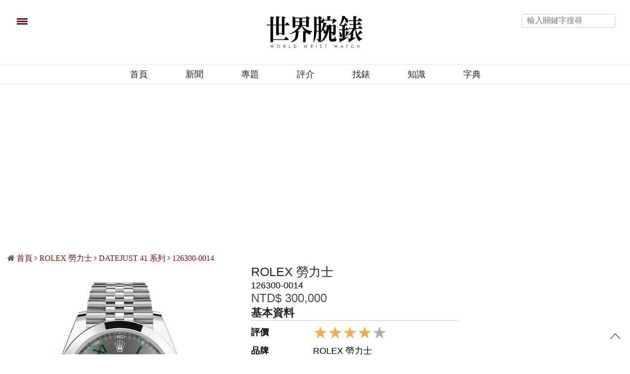

--- FILE ---
content_type: text/html; charset=UTF-8
request_url: https://www.world-wrist-watch.com/zh-Hant/Product/rolex/datejust-41/126300-0014
body_size: 32531
content:
<!doctype html>
<html lang="zh-TW">
<head>
    <script type="application/ld+json">
        {
            "@context": "https://schema.org/",
            "@type": "Product",
            "brand": {
                "@type": "Brand",
                "name": "ROLEX 勞力士"
              },
            "name": "DATEJUST 41 126300-0014",
            "image": [
                "https://www.world-wrist-watch.com/uploads/watch/5/3/53845/Watch_53845.jpg"
            ],
            "description": "查看比較勞力士Datejust 41系列手錶各型號材質、功能、規格與價格最新資訊。",
                        "offers": {
                "@type": "Offer",
                "url": "https://www.world-wrist-watch.com/zh-Hant/Product/rolex/datejust-41/126300-0014",
                "priceCurrency": "TWD",
                "price": "300000"
            },
                                    "size": {
              "@type": "SizeSpecification",
              "hasMeasurement": [
                {
                  "@type": "QuantitativeValue",
                  "unitCode": "MMT",
                  "value": 41                }
              ]
            },
            "material": "不鏽鋼 "
        }
    </script>
    <meta charset="UTF-8"/>
<meta name="viewport" content="width=device-width, initial-scale=1, maximum-scale=5, user-scalable=1"/>
<!--DNS預設解析-->
<meta http-equiv="x-dns-prefetch-control" content="on">

<title>ROLEX 勞力士 DATEJUST 41 系列  126300-0014 - 價格規格查詢 - 世界腕錶</title>
<meta name="author" content="世界腕錶 World Wrist Watch" />
<meta name="copyright" content="世界腕錶 World Wrist Watch" />
<meta name="url" content="https://www.world-wrist-watch.com/" />
<link rel="shortcut icon" type="image/x-icon" href="/uploads/favicon.ico" />
<meta itemprop="description" name="description" content="查看比較勞力士Datejust 41系列手錶各型號材質、功能、規格與價格最新資訊。" />
<meta property="og:title" content="ROLEX 勞力士 DATEJUST 41 系列  126300-0014" />
<meta property="og:description" content="查看比較勞力士Datejust 41系列手錶各型號材質、功能、規格與價格最新資訊。" />
<meta property="og:image" content="https://www.world-wrist-watch.com/uploads/watch/5/3/53845/Watch_53845.jpg" />
<meta property="og:image:alt" content="ROLEX 勞力士 DATEJUST 41 系列  126300-0014" />
<meta property="og:image:type" content="image/jpg" />
<meta property="og:url" content="https://www.world-wrist-watch.com/zh-Hant/Product/rolex/datejust-41/126300-0014" />
<meta property="og:site_name" content="世界腕錶 World Wrist Watch" />
<meta property="og:locale" content="zh_tw" />
<meta itemprop="inLanguage" content="zh-TW" />
<meta itemprop="headline" content="ROLEX 勞力士 DATEJUST 41 系列  126300-0014 - 價格規格查詢 - 世界腕錶" />
<meta itemprop="name" content="" />
<meta itemprop="image" content="" />

<!-- Twitter Card data -->
<meta name="twitter:card" content="summary">
<meta name="twitter:title" content="ROLEX 勞力士 DATEJUST 41 系列  126300-0014 - 價格規格查詢 - 世界腕錶">
<meta name="twitter:description" content="查看比較勞力士Datejust 41系列手錶各型號材質、功能、規格與價格最新資訊。">

    <meta name="robots" content="index, follow" />
    <meta name="googlebot" content="index, follow" />



<link rel="alternate" hreflang="zh-Hant" href="https://www.world-wrist-watch.com/zh-Hant" />
<link rel="alternate" hreflang="zh-Hans" href="https://www.world-wrist-watch.com/zh-Hans" />

  <link rel="canonical" href="https://www.world-wrist-watch.com/zh-Hant/Product/rolex/datejust-41/126300-0014" />


<meta name="msvalidate.01" content="FEF0600C714ACD60D618645511351D44" />

<link rel="stylesheet" href="https://www.world-wrist-watch.com/web_template/watch/css/article_recommend.css?1.0.44.61" type="text/css">


<!-- Google Tag Manager -->
<script>(function(w,d,s,l,i){w[l]=w[l]||[];w[l].push({'gtm.start':
            new Date().getTime(),event:'gtm.js'});var f=d.getElementsByTagName(s)[0],
        j=d.createElement(s),dl=l!='dataLayer'?'&l='+l:'';j.async=true;j.src=
        'https://www.googletagmanager.com/gtm.js?id='+i+dl;f.parentNode.insertBefore(j,f);
    })(window,document,'script','dataLayer','GTM-K79MVR6');</script>
<!-- End Google Tag Manager -->

<script>
// 複製URL ，必須在Head ，使用 onclick CopyTextToClipboard() 來執行
function CopyTextToClipboard(){window.Clipboard.copy(location.href),alert("複製網址成功")}window.Clipboard=function(e,n,o){var t;function a(){var a,i;o.userAgent.match(/ipad|iphone/i)?((a=n.createRange()).selectNodeContents(t),(i=e.getSelection()).removeAllRanges(),i.addRange(a),t.setSelectionRange(0,999999)):t.select()}return{copy:function(e){!function(e){(t=n.createElement("textArea")).value=e,n.body.appendChild(t)}(e),a(),n.execCommand("Copy"),n.body.removeChild(t)}}}(window,document,navigator);
</script>
<link rel="preload" href="/web_template/watch/assets/font-awesome-4.7.0/fonts/fontawesome-webfont.woff2?v=4.7.0">
<style>
    /*分享按鈕圖切換*/
    .share-icon{ position:relative; }
    .share-icon img{
    position:absolute;
    -webkit-transition: opacity .3s ease-in-out;
    -moz-transition: opacity .3s ease-in-out;
    -o-transition: opacity .3s ease-in-out;
    transition: opacity .3s ease-in-out;
    }
    .share-icon img:last-child:hover{opacity:0;}
</style>
<script src="https://d.line-scdn.net/r/web/social-plugin/js/thirdparty/loader.min.js" async="async" defer="defer"></script>
<style>
    #breadcrumb ul{margin: 0rem;}
    #breadcrumb li{display:inline;}
</style>
<!--
<script async src="https://pagead2.googlesyndication.com/pagead/js/adsbygoogle.js?client=ca-pub-1973355654928767"
        crossorigin="anonymous"></script>
-->

    <meta name="Googlebot-News" content="noindex">

	

	<link rel="stylesheet" id="thb-app-css"  href="https://www.world-wrist-watch.com/web_template/watch/assets/css/app.min.css?1" type="text/css" media="all" />

	<noscript><style type="text/css">.woocommerce-product-gallery{ opacity: 1 !important; }</style></noscript>
	<noscript><style type="text/css">.wpb_animate_when_almost_visible { opacity: 1; }</style></noscript>
	<style type="text/css" data-type="vc_shortcodes-custom-css">.vc_custom_1493832594482{border-top-width: 3px !important;border-right-width: 0px !important;border-bottom-width: 3px !important;border-left-width: 0px !important;padding-top: 37px !important;padding-right: 0px !important;padding-bottom: 37px !important;padding-left: 0px !important;border-left-color: #ee0065 !important;border-left-style: solid !important;border-right-color: #ee0065 !important;border-right-style: solid !important;border-top-color: #ee0065 !important;border-top-style: solid !important;border-bottom-color: #ee0065 !important;border-bottom-style: solid !important;}</style>
	<link rel="stylesheet" href="https://www.world-wrist-watch.com/web_template/watch/css/watch-web-template.css" type="text/css"/>
	<style>
	.listbox5-horizontal-rotation-imgbox{max-height: 155.89px;overflow: hidden;}
	.listbox6-B1xS4-B1{max-height: 486px;overflow: hidden;}
	.listbox6-B1xS4-S4{max-height: 170px;overflow: hidden;}
	.community_icon img{padding-left: 24px;max-width: 54px;min-width: 64px;}
	@media only screen and (max-width: 641px) {.community_icon{display:none;}}
	</style>
    <link rel="stylesheet" href="https://www.world-wrist-watch.com/web_template/watch/css/20210801.css?1.0.44.61">
    <script src="/js/lazyload.min.js"></script>

    <script src="https://code.jquery.com/jquery-3.7.1.min.js" integrity="sha256-/JqT3SQfawRcv/BIHPThkBvs0OEvtFFmqPF/lYI/Cxo=" crossorigin="anonymous"></script>
</head>
<body class="page-template-default page page-id-54 social_black-off wpb-js-composer js-comp-ver-5.2.1 vc_responsive">
<!-- Google Tag Manager (noscript) -->
<noscript><iframe src="https://www.googletagmanager.com/ns.html?id=GTM-K79MVR6"
                  height="0" width="0" style="display:none;visibility:hidden"></iframe></noscript>
<!-- End Google Tag Manager (noscript) -->
<!-- views/watch/banner-top.php -->

<style>
	.AdBanner{text-align: center;}
	.topbannerbox_pc{display:block;min-height:250px;}.topbannerbox_phome{display:none;}
	@media only screen and (max-width: 480px) {.topbannerbox_pc{display:none;}.topbannerbox_phome{display:block;margin-left: calc(50% - 420px /2);overflow: hidden;}}
</style>





<div id="wrapper" class="thb-page-transition-on">
	<!-- Start Mobile Menu -->
	<nav id="mobile-menu">
	<div class="custom_scroll" id="menu-scroll">
		<div style="transform: translate(0px, 0px) translateZ(0px);">
			<a href="#" class="close">×</a>
		    			<img src="https://www.world-wrist-watch.com/img/www_web_logo.svg" class="logoimg" alt="世界腕錶 World Wrist Watch">
			<ul itemscope itemtype="https://www.schema.org/SiteNavigationElement" id="menu-mobile-menu" class="thb-mobile-menu">
								<li itemprop="name" class="menu-item menu-item-type-custom menu-item-object-custom current-menu-ancestor current-menu-parent menu-item-has-children">
					<a itemprop="url"  target="_blank" href="/index.php">首頁</a>
									</li>				<li itemprop="name" class="menu-item menu-item-type-custom menu-item-object-custom current-menu-ancestor current-menu-parent menu-item-has-children">
					<a itemprop="url"   href="https://www.world-wrist-watch.com/zh-Hant/Catalog/News">新聞</a>
									</li>				<li itemprop="name" class="menu-item menu-item-type-custom menu-item-object-custom current-menu-ancestor current-menu-parent menu-item-has-children">
					<a itemprop="url"   href="https://www.world-wrist-watch.com/zh-Hant/Catalog/Topic">專題</a>
									</li>				<li itemprop="name" class="menu-item menu-item-type-custom menu-item-object-custom current-menu-ancestor current-menu-parent menu-item-has-children">
					<a itemprop="url"   href="https://www.world-wrist-watch.com/zh-Hant/Catalog/Review">評介</a>
									</li>				<li itemprop="name" class="menu-item menu-item-type-custom menu-item-object-custom current-menu-ancestor current-menu-parent menu-item-has-children">
					<a itemprop="url"   href="https://www.world-wrist-watch.com/zh-Hant/Product">找錶</a>
									</li>				<li itemprop="name" class="menu-item menu-item-type-custom menu-item-object-custom current-menu-ancestor current-menu-parent menu-item-has-children">
					<a itemprop="url"   href="https://www.world-wrist-watch.com/zh-Hant/Catalog/Knowledge">知識</a>
									</li>				<li itemprop="name" class="menu-item menu-item-type-custom menu-item-object-custom current-menu-ancestor current-menu-parent menu-item-has-children">
					<a itemprop="url"   href="https://www.world-wrist-watch.com/zh-Hant/Catalog/Dictionary">字典</a>
									</li>			</ul>		
			<div class="menu-footer">
				<p>Copyright ©2026 世界腕錶 World Wrist Watch, All rights Reserved. <a href="https://www.world-wrist-watch.com/zh-Hant">世界腕錶 World Wrist Watch </a></p>
			</div>
			
		</div>

	</div>
</nav>	<!-- End Mobile Menu -->
	<!-- Start Content Container -->
	<section id="content-container">
		<!-- Start Content Click Capture -->
		<div class="click-capture"></div>
		<!-- End Content Click Capture -->
		<!-- Start Header -->
		<style>
	.header.fixed.header--slide .header_top a img.logoimg {
		max-width:120px;
		height:auto;
		vertical-align: middle;
		margin-left: 20px;
	}
</style>

<header class="header fixed">
	<div class="header_top cf seec">
		<div class="row full-width-row" style="height:40px">
			<div class="small-3 medium-3 columns toggle-holder">
				<a href="#" class="mobile-toggle " style="padding-right: 30px;vertical-align: middle;">
					<span></span><span></span><span></span>
				</a>

				<a href="https://www.world-wrist-watch.com/zh-Hant" class="logolink social-holder-pc" title="世界腕錶 World Wrist Watch">
					<img src="https://www.world-wrist-watch.com/img/www_web_logo.svg" class="logoimg" alt="世界腕錶 World Wrist Watch" style="max-width:120px;height:auto;vertical-align: middle;margin-left: 20px;margin-top: -40px;">
				</a>
				<a href="https://www.world-wrist-watch.com/zh-Hant" class="logolink social-holder-mb" title="世界腕錶 World Wrist Watch">
					<img src="https://www.world-wrist-watch.com/img/www_web_logo.svg" class="logoimg" alt="世界腕錶 World Wrist Watch" style="max-width:120px;height:auto;vertical-align: middle;margin-left: 20px;">
				</a>
			</div>
			<div class="small-6 medium-9 columns text-right">
				<div class="social-holder-pc">
					<input type="text" placeholder="輸入關鍵字搜尋" class="KeywordSearch search-input">
														</div>
			</div>
			<div class="small-3 medium-0 columns logo text-center active">
				<div class="social-holder-mb">
					<aside class="quick_search">
							<i class="fa fa-search search_icon" aria-hidden="true"></i>
														<div class="searchform" >
							<fieldset>
								<input type="text" placeholder="輸入關鍵字搜尋" class="small-12 KeywordSearch">
							</fieldset>
						</div>
					</aside>
				</div>
			</div>
		</div>
	</div>
	<div class="nav_holder show-for-large">
		<div class="row full-width-row no-padding">
			<div class="small-12 columns">
				<nav role="navigation" class="full-menu-container text-center " >
					<ul id="menu-top-menu"  itemscope itemtype="https://www.schema.org/SiteNavigationElement" class="full-menu nav" >
												<li itemprop="name" class="menu-item menu-item-type-taxonomy menu-item-object-category">
						<a itemprop="url" href="/index.php">首頁</a>
												<li itemprop="name" class="menu-item menu-item-type-taxonomy menu-item-object-category">
						<a itemprop="url" href="https://www.world-wrist-watch.com/zh-Hant/Catalog/News">新聞</a>
												<li itemprop="name" class="menu-item menu-item-type-taxonomy menu-item-object-category">
						<a itemprop="url" href="https://www.world-wrist-watch.com/zh-Hant/Catalog/Topic">專題</a>
												<li itemprop="name" class="menu-item menu-item-type-taxonomy menu-item-object-category">
						<a itemprop="url" href="https://www.world-wrist-watch.com/zh-Hant/Catalog/Review">評介</a>
												<li itemprop="name" class="menu-item menu-item-type-taxonomy menu-item-object-category">
						<a itemprop="url" href="https://www.world-wrist-watch.com/zh-Hant/Product">找錶</a>
												<li itemprop="name" class="menu-item menu-item-type-taxonomy menu-item-object-category">
						<a itemprop="url" href="https://www.world-wrist-watch.com/zh-Hant/Catalog/Knowledge">知識</a>
												<li itemprop="name" class="menu-item menu-item-type-taxonomy menu-item-object-category">
						<a itemprop="url" href="https://www.world-wrist-watch.com/zh-Hant/Catalog/Dictionary">字典</a>
												</li>
					</ul>
				</nav>
			</div>
		</div>
	</div>
</header>		<!-- End Header -->
		<!-- Start Header -->
		<div class="header_holder off light-transparent-header">
	<header class="header style1 ">
		<div class="header_top cf">
			<div class="row full-width-row align-middle">
				<div class="small-3 large-4 columns toggle-holder">
					<a href="#" class="mobile-toggle " style="padding-right: 30px;" aria-label="menu"><div><span></span><span></span><span></span></div></a>
																																			</div>
				<div class="small-6 large-4 columns logo text-center">
					<a href="/index.php" class="logolink" title="世界腕錶 World Wrist Watch">
                        				         <img alt="" style="min-height:50px" class="logoimg" src='[data-uri]'/>
				        
				        					</a>
				</div>
				<div class="small-3 large-4 columns text-right">
					<div class="social-holder-pc tp">
						<input type="text" placeholder="輸入關鍵字搜尋" class="KeywordSearch search-input">	
					</div>
					<div class="social-holder-mb">
						<aside class="quick_search">
														<i class="fa fa-search search_icon" aria-hidden="true"></i>
								<div class="searchform" >
									<fieldset>
										<input type="text" placeholder="輸入關鍵字搜尋" class="small-12 KeywordSearch">
									</fieldset>
								</div>
													</aside>
					</div>
				</div>
			</div>
		</div>

		<nav role="navigation" class="full-menu-container">
			  <ul id="menu-top-menu-1" class="full-menu nav" itemscope itemtype="https://www.schema.org/SiteNavigationElement">
									<li itemprop="name" class="menu-item menu-item-type-taxonomy menu-item-object-category">
										<a itemprop="url" href="/index.php">首頁</a>
															<li itemprop="name" class="menu-item menu-item-type-taxonomy menu-item-object-category">
										<a itemprop="url" href="https://www.world-wrist-watch.com/zh-Hant/Catalog/News">新聞</a>
															<li itemprop="name" class="menu-item menu-item-type-taxonomy menu-item-object-category">
										<a itemprop="url" href="https://www.world-wrist-watch.com/zh-Hant/Catalog/Topic">專題</a>
															<li itemprop="name" class="menu-item menu-item-type-taxonomy menu-item-object-category">
										<a itemprop="url" href="https://www.world-wrist-watch.com/zh-Hant/Catalog/Review">評介</a>
															<li itemprop="name" class="menu-item menu-item-type-taxonomy menu-item-object-category">
										<a itemprop="url" href="https://www.world-wrist-watch.com/zh-Hant/Product">找錶</a>
															<li itemprop="name" class="menu-item menu-item-type-taxonomy menu-item-object-category">
										<a itemprop="url" href="https://www.world-wrist-watch.com/zh-Hant/Catalog/Knowledge">知識</a>
															<li itemprop="name" class="menu-item menu-item-type-taxonomy menu-item-object-category">
										<a itemprop="url" href="https://www.world-wrist-watch.com/zh-Hant/Catalog/Dictionary">字典</a>
														</li>			
			</ul>			
		</nav>
	</header>
</div>
        <div class="gap cf" style="height:30px;"></div>
        <div class="row">
            <div class="wpb_column columns small-12 medium-12">
                <script async src="https://pagead2.googlesyndication.com/pagead/js/adsbygoogle.js?client=ca-pub-1973355654928767"
     crossorigin="anonymous"></script>
<!-- Head 1 -->
<ins class="adsbygoogle"
     style="display:block"
     data-ad-client="ca-pub-1973355654928767"
     data-ad-slot="1008396817"
     data-ad-format="auto"
     data-full-width-responsive="true"></ins>
<script>
     (adsbygoogle = window.adsbygoogle || []).push({});
</script>            </div>
        </div>
        <div class="gap cf" style="height:30px;"></div>
	<!-- End Header -->
	<div class="row row-fluid">
		<div class="wpb_column columns small-12 medium-9">
			<div class="vc_column-inner  ">
				<div class="wpb_wrapper">
					<aside class="post-meta style1">
						<div id="breadcrumb">
    <ul itemscope itemtype="http://schema.org/BreadcrumbList">
                    <li class="fa fa fa-home" itemprop="itemListElement" itemscope itemtype="http://schema.org/ListItem">
                <a class="tag-red" href="https://www.world-wrist-watch.com/zh-Hant" title="首頁" itemprop="item">
                    <span itemprop="name" class="fw-900">首頁</span>
                </a>
                <meta itemprop="position" content="1" />
            </li>
                    <li class="fa fa-angle-right" itemprop="itemListElement" itemscope itemtype="http://schema.org/ListItem">
                <a class="tag-red" href="https://www.world-wrist-watch.com/zh-Hant/Catalog/WatchSearch/rolex" title="ROLEX 勞力士" itemprop="item">
                    <span itemprop="name" class="fw-900">ROLEX 勞力士</span>
                </a>
                <meta itemprop="position" content="2" />
            </li>
                    <li class="fa fa-angle-right" itemprop="itemListElement" itemscope itemtype="http://schema.org/ListItem">
                <a class="tag-red" href="https://www.world-wrist-watch.com/zh-Hant/Product/rolex/datejust-41/126300-0014" title=" DATEJUST 41 系列" itemprop="item">
                    <span itemprop="name" class="fw-900"> DATEJUST 41 系列</span>
                </a>
                <meta itemprop="position" content="3" />
            </li>
                    <li class="fa fa-angle-right" itemprop="itemListElement" itemscope itemtype="http://schema.org/ListItem">
                <a class="tag-red" href="https://www.world-wrist-watch.com/zh-Hant/Product/rolex/datejust-41/126300-0014" title=" 126300-0014" itemprop="item">
                    <span itemprop="name" class="fw-900"> 126300-0014</span>
                </a>
                <meta itemprop="position" content="4" />
            </li>
            </ul>
</div>					</aside>
					<article class="row">
						<div class="small-12 columns small-order-1 large-order-2">
							<section id="shop-page">
								<div class="products row small-up-1 medium-up-2 large-up-2" id="WatchBox">
									<div class="columns small-12 large-6 post-53845 product type-product status-publish has-post-thumbnail product_cat-accessories product_tag-necklace product_tag-soft last instock taxable shipping-taxable purchasable product-type-simple">
										<img src="https://www.world-wrist-watch.com/uploads/watch/5/3/53845/Watch_53845.jpg?1.0.44.61">                                        
									</div>
									<div class="columns small-12 large-6 post-53845 product type-product status-publish has-post-thumbnail product_cat-accessories product_tag-necklace product_tag-soft last instock taxable shipping-taxable purchasable product-type-simple">
										<header class="WatchInfo">
											<h5 class="WatchBrandName">ROLEX 勞力士</h5>
											<div class="WatchName">126300-0014</div>
											<div class="Price" style="display: contents;">
												<span class="woocommerce-Price-amount">
													NTD$ 300,000<br>												</span>
											</div>

											<div class="WatchContent">
												<h4 class="title b-bottom">基本資料</h4>
												<table class="contentbox" valign="top" style="text-align: left;width: 100%;">
													<tr>
														<th class="a1 WatchName">評價</th>
														<td class="b1 WatchName">
															<ul class="stars">
																<li>★</li>
																<li>★</li>
																<li>★</li>
																<li>★</li>
																<li>★</li>
															</ul>
															<script>
																//為星星設置hover效果
																																	var isClicked = false;
																	var beforeClickedIndex = 3;
																	var clickNum = 0; //點擊同一顆星次數
																																jQuery(document).ready(function(){
																	stars_light(beforeClickedIndex);
																});

																$('.stars li').hover(
																	function() {
																		if(!isClicked) {
																			$(this).css('color', '#F0AD4E');
																			var index = $(this).index();

																			for(var i = 0; i <= index; i++) {
																				$('li:nth-child(' + i + ')').css('color', '#F0AD4E');
																			}
																		}
																	},
																	function() {
																		if(!isClicked) {
																			$('.stars li').css('color', '#ADADAD');
																		}
																	}
																);

																//星星點亮
																function stars_light(index) {
																	for(var i = 1; i <= index+1; i++) {
																		$('.stars li:nth-child(' + i + ')').css('color', '#F0AD4E');
																	}
																}
															</script>
															<style type="text/css">
																.stars{
																	white-space: nowrap;
																	text-align: center;
																	margin-top: 20px;
																	margin-bottom: 20px;
																}

																.stars li{
																	display: inline-block;
																	color: #ADADAD;
																	font-size: 30px;
																}
															</style>
														<td>
													</tr>
													<tr>
														<th class="a1 WatchName">品牌</th>
														<td class="b1 WatchName">ROLEX 勞力士<td>
													</tr>
													<tr>
														<th class="a1 WatchName">型號</th>
														<td class="b1 WatchName">126300-0014</td>
													</tr>
													<tr>
														<th class="a1 WatchName">系列</th>
														<td class="b1 WatchName">DATEJUST 41</td>
													</tr>
																																								<tr>
															<th class="a1 WatchName">腕錶性別</th>
															<td class="b1 WatchName">
															男錶															</td>
														</tr>
																																							<tr>
														<th class="a1 WatchName">機芯型號</th>
														<td class="b1 WatchName">3235</td>
													</tr>
																																								<tr>
															<th class="a1 WatchName">機芯分類</th>
															<td class="b1 WatchName">自動機械</td>
														</tr>
																										
																											<tr>
															<th class="a1 WatchName">認證</th>
															<td class="b1 WatchName">
																天文台認證(COSC)															</td>
														</tr>
																																																			</table>

											</div>
											

											<div class="WatchContent">
												<h4 class="title b-bottom">技術規格</h4>
												<table class="contentbox" valign="top" style="text-align: left;width: 100%;">
													<tr>
														<th class="a1 WatchName">錶徑</th>
														<td class="b1 WatchName">41.00<td>
													</tr>
													<tr>
														<th class="a1 WatchName">錶殼材質</th>
														<td class="b1 WatchName">不鏽鋼 </td>
													</tr>
													<tr>
														<th class="a1 WatchName">錶鏡材質</th>
														<td class="b1 WatchName">藍寶石水晶玻璃 </td>
													</tr>
													<tr>
														<th class="a1 WatchName">錶帶材質</th>
														<td class="b1 WatchName">金屬鍊帶 Metal</td>
													</tr>
													<tr>
														<th class="a1 WatchName">防水深度</th>
														<td class="b1 WatchName">100.00</td>
													</tr>
																																								<tr>
															<th class="a1 WatchName">錶盤顏色</th>
															<td class="b1 WatchName">灰色</td>
														</tr>
																																						</table>
											</div>
											
																						<aside class="gap cf" style="height:20px;"></aside>
											<style>
											    .remarks-txt{
											        color:#B5B5B7;
											        font-size: 15px;
											    }
											</style>
											<div class="remarks-txt">
											    所有售價為建議零售價，實際售價請向各大授權銷售點查詢
											</div>
										</header>
									</div>

								</div>
							</section>
						</div>
					</article>

										<style>
              .watch-content{
                  /*border-top: 1px solid #B5B5B7;*/
                  padding: 0px;
              }
              .watch-content .content-title{
                  border-radius: 5px;
                  background-color: #595758;
                  color: #FFF;
                  width: 56px;
                  padding: 6px 12px;
                  line-height: 20px;
                  white-space: nowrap;
                  float: left;
                  margin-right: 15px;
                  font-weight: bold;
              }
					    .watch-content .content-info{
                            margin-left: 71px;
                            color:#898989;
                            padding-top: 0;
					    }
					    @media only screen and (max-width: 480px){
					        .watch-content {padding: 20px 0;}
					        .watch-content .content-title{float: none;}
					        .watch-content .content-info{margin-left: 0;    padding-top: 10px;}
					    }
					</style>
				    <div class="small-12 medium-12 large-12 columns">
              <article class="watch-content">
                  <p><br></p>              </article>
				    </div>
				    
				    <style>
			        #WatchBoxTitle h3{
                position: relative;
                width: 100%;
                overflow: hidden;
					    }

					    #WatchBoxTitle h3::before {
				        content: "";
                position: absolute;
                top: 43%;
                background: #720D12;
                height: 3px;
                width: 100%;
                left: 136px;
              }
				    </style>
					
					<div id="WatchBoxTitle" class="small-12 medium-12 large-12  columns">
						<h3>同級錶推薦</h3>
					</div>
					<style>
    #WatchBoxList figure{
        display: inline-block;
        list-style-type: none;
        position: relative;
        overflow: hidden;
        margin: 0;
    }
    
    #WatchBoxList figure img{
        position: absolute;
        top: 0;
        bottom: 0;
        right: 0;
        left: 0;
        max-width: 100%;
        margin: auto;
    }
    @media screen and ( min-width: 375px){
        #WatchBoxList h5{ font-size: 1.0625rem;}
        #WatchBoxList figure{    height: 280px; width: 200px;}
        #WatchBoxList .price{ margin-bottom: 10px; }
        #WatchBoxList .price .amount { font-size: 1.0625rem;}
    }
    @media screen and ( max-width: 375px) {
        #WatchBoxList h5{ font-size: 1rem;}
        #WatchBoxList figure{    height: 260px; width: calc(167.5px - ( .625rem * 2 ));}
        #WatchBoxList .price{ margin-bottom: 5px; }
        #WatchBoxList .price .amount { font-size: .95rem;}
    }
    @media screen and ( max-width: 320px) {
        #WatchBoxList h5{ font-size: .95rem; }
        #WatchBoxList figure{    height: 200px; width: calc(136px - ( .625rem * 2 ));}
    }
</style>
<div id="WatchBoxList" class="small-12 medium-12 large-12  columns">
    <ul>
                <li class="columns post-58636 product type-product status-publish has-post-thumbnail product_cat-accessories product_tag-necklace product_tag-soft last instock taxable shipping-taxable purchasable product-type-simple">
                <figure class="product-image">
            
                                        <a title="CHRONOSWISS 瑞寶 Small Second 系列Small Second Blue Orbit" href="https://www.world-wrist-watch.com/zh-Hant/Product/chronoswiss/small-second/small-second-blue-orbit?utm_source=recommended-same-level-style" >
                        <img itemprop="image" class="lazyload" data-src="https://www.world-wrist-watch.com/uploads/watch/5/8/58636/Watch_58636_thumb.jpg" alt="CHRONOSWISS 瑞寶 Small Second 系列Small Second Blue Orbit">
                    </a>
                </figure>
                <header class="post-title" >
                    
                                        <span class="price" itemprop="offers" itemscope itemtype="http://schema.org/Offer">
                        <span class="woocommerce-Price-amount amount">
                            NTD 358,000                        </span>
                    </span>
                                        <h5>
                        <a style="color: #494952;" href="https://www.world-wrist-watch.com/zh-Hant/Product/chronoswiss/small-second/small-second-blue-orbit?utm_source=recommended-same-level-style" title="CHRONOSWISS 瑞寶 Small Second Blue Orbit">
                            <span itemprop="brand">CHRONOSWISS 瑞寶</span>
                            <br><span class="P-series">Small Second 系列</span>
                            <br><span itemprop="name">Small Second Blue Orbit</span>
                        </a>
                    </h5>
                </header>
            </li>
                    <li class="columns post-49501 product type-product status-publish has-post-thumbnail product_cat-accessories product_tag-necklace product_tag-soft last instock taxable shipping-taxable purchasable product-type-simple">
                <figure class="product-image">
            
                                        <a title="BELL & ROSS 柏萊士 WW1 系列BRWW1-MONO-IVO/SCR" href="https://www.world-wrist-watch.com/zh-Hant/Product/bellross/ww1/brww1-mono-ivoscr?utm_source=recommended-same-level-style" >
                        <img itemprop="image" class="lazyload" data-src="https://www.world-wrist-watch.com/uploads/watch/4/9/49501/Watch_49501_thumb.jpg" alt="BELL & ROSS 柏萊士 WW1 系列BRWW1-MONO-IVO/SCR">
                    </a>
                </figure>
                <header class="post-title" >
                    
                                        <span class="price" itemprop="offers" itemscope itemtype="http://schema.org/Offer">
                        <span class="woocommerce-Price-amount amount">
                            NTD 286,500                        </span>
                    </span>
                                        <h5>
                        <a style="color: #494952;" href="https://www.world-wrist-watch.com/zh-Hant/Product/bellross/ww1/brww1-mono-ivoscr?utm_source=recommended-same-level-style" title="BELL & ROSS 柏萊士 BRWW1-MONO-IVO/SCR">
                            <span itemprop="brand">BELL & ROSS 柏萊士</span>
                            <br><span class="P-series">WW1 系列</span>
                            <br><span itemprop="name">BRWW1-MONO-IVO/SCR</span>
                        </a>
                    </h5>
                </header>
            </li>
                    <li class="columns post-56862 product type-product status-publish has-post-thumbnail product_cat-accessories product_tag-necklace product_tag-soft last instock taxable shipping-taxable purchasable product-type-simple">
                <figure class="product-image">
            
                                        <a title="PANERAI 沛納海 RADIOMIR 系列PAM01347" href="https://www.world-wrist-watch.com/zh-Hant/Product/panerai/radiomir/pam01347?utm_source=recommended-same-level-style" >
                        <img itemprop="image" class="lazyload" data-src="https://www.world-wrist-watch.com/uploads/watch/5/6/56862/Watch_56862_thumb.jpg" alt="PANERAI 沛納海 RADIOMIR 系列PAM01347">
                    </a>
                </figure>
                <header class="post-title" >
                    
                                        <span class="price" itemprop="offers" itemscope itemtype="http://schema.org/Offer">
                        <span class="woocommerce-Price-amount amount">
                            NTD 299,000                        </span>
                    </span>
                                        <h5>
                        <a style="color: #494952;" href="https://www.world-wrist-watch.com/zh-Hant/Product/panerai/radiomir/pam01347?utm_source=recommended-same-level-style" title="PANERAI 沛納海 PAM01347">
                            <span itemprop="brand">PANERAI 沛納海</span>
                            <br><span class="P-series">RADIOMIR 系列</span>
                            <br><span itemprop="name">PAM01347</span>
                        </a>
                    </h5>
                </header>
            </li>
                    <li class="columns post-57523 product type-product status-publish has-post-thumbnail product_cat-accessories product_tag-necklace product_tag-soft last instock taxable shipping-taxable purchasable product-type-simple">
                <figure class="product-image">
            
                                        <a title="PANERAI 沛納海 RADIOMIR 系列PAM01334" href="https://www.world-wrist-watch.com/zh-Hant/Product/panerai/radiomir/pam01334?utm_source=recommended-same-level-style" >
                        <img itemprop="image" class="lazyload" data-src="https://www.world-wrist-watch.com/uploads/watch/5/7/57523/Watch_57523_thumb.jpg" alt="PANERAI 沛納海 RADIOMIR 系列PAM01334">
                    </a>
                </figure>
                <header class="post-title" >
                    
                                        <span class="price" itemprop="offers" itemscope itemtype="http://schema.org/Offer">
                        <span class="woocommerce-Price-amount amount">
                            NTD 218,000                        </span>
                    </span>
                                        <h5>
                        <a style="color: #494952;" href="https://www.world-wrist-watch.com/zh-Hant/Product/panerai/radiomir/pam01334?utm_source=recommended-same-level-style" title="PANERAI 沛納海 PAM01334">
                            <span itemprop="brand">PANERAI 沛納海</span>
                            <br><span class="P-series">RADIOMIR 系列</span>
                            <br><span itemprop="name">PAM01334</span>
                        </a>
                    </h5>
                </header>
            </li>
                    <li class="columns post-49688 product type-product status-publish has-post-thumbnail product_cat-accessories product_tag-necklace product_tag-soft last instock taxable shipping-taxable purchasable product-type-simple">
                <figure class="product-image">
            
                                        <a title="BELL & ROSS 柏萊士 BR 01 系列BR0192-SKULL-BR" href="https://www.world-wrist-watch.com/zh-Hant/Product/bellross/br-01/br0192-skull-br?utm_source=recommended-same-level-style" >
                        <img itemprop="image" class="lazyload" data-src="https://www.world-wrist-watch.com/uploads/watch/4/9/49688/Watch_49688_thumb.jpg" alt="BELL & ROSS 柏萊士 BR 01 系列BR0192-SKULL-BR">
                    </a>
                </figure>
                <header class="post-title" >
                    
                                        <span class="price" itemprop="offers" itemscope itemtype="http://schema.org/Offer">
                        <span class="woocommerce-Price-amount amount">
                            NTD 228,500                        </span>
                    </span>
                                        <h5>
                        <a style="color: #494952;" href="https://www.world-wrist-watch.com/zh-Hant/Product/bellross/br-01/br0192-skull-br?utm_source=recommended-same-level-style" title="BELL & ROSS 柏萊士 BR0192-SKULL-BR">
                            <span itemprop="brand">BELL & ROSS 柏萊士</span>
                            <br><span class="P-series">BR 01 系列</span>
                            <br><span itemprop="name">BR0192-SKULL-BR</span>
                        </a>
                    </h5>
                </header>
            </li>
                    <li class="columns post-53766 product type-product status-publish has-post-thumbnail product_cat-accessories product_tag-necklace product_tag-soft last instock taxable shipping-taxable purchasable product-type-simple">
                <figure class="product-image">
            
                                        <a title="ROLEX 勞力士 DATEJUST 41 系列126300-0015" href="https://www.world-wrist-watch.com/zh-Hant/Product/rolex/datejust-41/126300-0015?utm_source=recommended-same-level-style" >
                        <img itemprop="image" class="lazyload" data-src="https://www.world-wrist-watch.com/uploads/watch/5/3/53766/Watch_53766_thumb.jpg" alt="ROLEX 勞力士 DATEJUST 41 系列126300-0015">
                    </a>
                </figure>
                <header class="post-title" >
                    
                                        <span class="price" itemprop="offers" itemscope itemtype="http://schema.org/Offer">
                        <span class="woocommerce-Price-amount amount">
                            NTD 292,500                        </span>
                    </span>
                                        <h5>
                        <a style="color: #494952;" href="https://www.world-wrist-watch.com/zh-Hant/Product/rolex/datejust-41/126300-0015?utm_source=recommended-same-level-style" title="ROLEX 勞力士 126300-0015">
                            <span itemprop="brand">ROLEX 勞力士</span>
                            <br><span class="P-series">DATEJUST 41 系列</span>
                            <br><span itemprop="name">126300-0015</span>
                        </a>
                    </h5>
                </header>
            </li>
                    <li class="columns post-55640 product type-product status-publish has-post-thumbnail product_cat-accessories product_tag-necklace product_tag-soft last instock taxable shipping-taxable purchasable product-type-simple">
                <figure class="product-image">
            
                                        <a title="ROLEX 勞力士 OYSTER PERPETUAL 41 系列124300-0001" href="https://www.world-wrist-watch.com/zh-Hant/Product/rolex/oyster-perpetual-41/124300-0001?utm_source=recommended-same-level-style" >
                        <img itemprop="image" class="lazyload" data-src="https://www.world-wrist-watch.com/uploads/watch/5/5/55640/Watch_55640_thumb.jpg" alt="ROLEX 勞力士 OYSTER PERPETUAL 41 系列124300-0001">
                    </a>
                </figure>
                <header class="post-title" >
                    
                                        <span class="price" itemprop="offers" itemscope itemtype="http://schema.org/Offer">
                        <span class="woocommerce-Price-amount amount">
                            NTD 230,500                        </span>
                    </span>
                                        <h5>
                        <a style="color: #494952;" href="https://www.world-wrist-watch.com/zh-Hant/Product/rolex/oyster-perpetual-41/124300-0001?utm_source=recommended-same-level-style" title="ROLEX 勞力士 124300-0001">
                            <span itemprop="brand">ROLEX 勞力士</span>
                            <br><span class="P-series">OYSTER PERPETUAL 41 系列</span>
                            <br><span itemprop="name">124300-0001</span>
                        </a>
                    </h5>
                </header>
            </li>
                    <li class="columns post-53087 product type-product status-publish has-post-thumbnail product_cat-accessories product_tag-necklace product_tag-soft last instock taxable shipping-taxable purchasable product-type-simple">
                <figure class="product-image">
            
                                        <a title="BELL & ROSS 柏萊士 BR S 系列BR S WHITE DIAMOND EAGLE DIAMONDS" href="https://www.world-wrist-watch.com/zh-Hant/Product/bellross/br-s/br-s-white-diamond-eagle-diamonds?utm_source=recommended-same-level-style" >
                        <img itemprop="image" class="lazyload" data-src="https://www.world-wrist-watch.com/uploads/watch/5/3/53087/Watch_53087_thumb.png" alt="BELL & ROSS 柏萊士 BR S 系列BR S WHITE DIAMOND EAGLE DIAMONDS">
                    </a>
                </figure>
                <header class="post-title" >
                    
                                        <span class="price" itemprop="offers" itemscope itemtype="http://schema.org/Offer">
                        <span class="woocommerce-Price-amount amount">
                            NTD 255,500                        </span>
                    </span>
                                        <h5>
                        <a style="color: #494952;" href="https://www.world-wrist-watch.com/zh-Hant/Product/bellross/br-s/br-s-white-diamond-eagle-diamonds?utm_source=recommended-same-level-style" title="BELL & ROSS 柏萊士 BR S WHITE DIAMOND EAGLE DIAMONDS">
                            <span itemprop="brand">BELL & ROSS 柏萊士</span>
                            <br><span class="P-series">BR S 系列</span>
                            <br><span itemprop="name">BR S WHITE DIAMOND EAGLE DIAMONDS</span>
                        </a>
                    </h5>
                </header>
            </li>
                    <li class="columns post-58449 product type-product status-publish has-post-thumbnail product_cat-accessories product_tag-necklace product_tag-soft last instock taxable shipping-taxable purchasable product-type-simple">
                <figure class="product-image">
            
                                        <a title="CHRONOSWISS 瑞寶 Strike 系列CH-5023-ANGO" href="https://www.world-wrist-watch.com/zh-Hant/Product/chronoswiss/strike/ch-5023-ango?utm_source=recommended-same-level-style" >
                        <img itemprop="image" class="lazyload" data-src="https://www.world-wrist-watch.com/uploads/watch/5/8/58449/Watch_58449_thumb.jpg" alt="CHRONOSWISS 瑞寶 Strike 系列CH-5023-ANGO">
                    </a>
                </figure>
                <header class="post-title" >
                    
                                        <span class="price" itemprop="offers" itemscope itemtype="http://schema.org/Offer">
                        <span class="woocommerce-Price-amount amount">
                            NTD 388,000                        </span>
                    </span>
                                        <h5>
                        <a style="color: #494952;" href="https://www.world-wrist-watch.com/zh-Hant/Product/chronoswiss/strike/ch-5023-ango?utm_source=recommended-same-level-style" title="CHRONOSWISS 瑞寶 CH-5023-ANGO">
                            <span itemprop="brand">CHRONOSWISS 瑞寶</span>
                            <br><span class="P-series">Strike 系列</span>
                            <br><span itemprop="name">CH-5023-ANGO</span>
                        </a>
                    </h5>
                </header>
            </li>
                    <li class="columns post-58411 product type-product status-publish has-post-thumbnail product_cat-accessories product_tag-necklace product_tag-soft last instock taxable shipping-taxable purchasable product-type-simple">
                <figure class="product-image">
            
                                        <a title="PANERAI 沛納海 LUMINOR 系列PAM01655" href="https://www.world-wrist-watch.com/zh-Hant/Product/panerai/luminor/pam01655?utm_source=recommended-same-level-style" >
                        <img itemprop="image" class="lazyload" data-src="https://www.world-wrist-watch.com/uploads/watch/5/8/58411/Watch_58411_thumb.jpg" alt="PANERAI 沛納海 LUMINOR 系列PAM01655">
                    </a>
                </figure>
                <header class="post-title" >
                    
                                        <span class="price" itemprop="offers" itemscope itemtype="http://schema.org/Offer">
                        <span class="woocommerce-Price-amount amount">
                            NTD 248,000                        </span>
                    </span>
                                        <h5>
                        <a style="color: #494952;" href="https://www.world-wrist-watch.com/zh-Hant/Product/panerai/luminor/pam01655?utm_source=recommended-same-level-style" title="PANERAI 沛納海 PAM01655">
                            <span itemprop="brand">PANERAI 沛納海</span>
                            <br><span class="P-series">LUMINOR 系列</span>
                            <br><span itemprop="name">PAM01655</span>
                        </a>
                    </h5>
                </header>
            </li>
                    <li class="columns post-56531 product type-product status-publish has-post-thumbnail product_cat-accessories product_tag-necklace product_tag-soft last instock taxable shipping-taxable purchasable product-type-simple">
                <figure class="product-image">
            
                                        <a title="ROLEX 勞力士 MILGAUSS 系列116400gv-0002" href="https://www.world-wrist-watch.com/zh-Hant/Product/rolex/milgauss/116400gv-0002?utm_source=recommended-same-level-style" >
                        <img itemprop="image" class="lazyload" data-src="https://www.world-wrist-watch.com/uploads/watch/5/6/56531/Watch_56531_thumb.jpg" alt="ROLEX 勞力士 MILGAUSS 系列116400gv-0002">
                    </a>
                </figure>
                <header class="post-title" >
                    
                                        <span class="price" itemprop="offers" itemscope itemtype="http://schema.org/Offer">
                        <span class="woocommerce-Price-amount amount">
                            NTD 310,500                        </span>
                    </span>
                                        <h5>
                        <a style="color: #494952;" href="https://www.world-wrist-watch.com/zh-Hant/Product/rolex/milgauss/116400gv-0002?utm_source=recommended-same-level-style" title="ROLEX 勞力士 116400gv-0002">
                            <span itemprop="brand">ROLEX 勞力士</span>
                            <br><span class="P-series">MILGAUSS 系列</span>
                            <br><span itemprop="name">116400gv-0002</span>
                        </a>
                    </h5>
                </header>
            </li>
                    <li class="columns post-57524 product type-product status-publish has-post-thumbnail product_cat-accessories product_tag-necklace product_tag-soft last instock taxable shipping-taxable purchasable product-type-simple">
                <figure class="product-image">
            
                                        <a title="PANERAI 沛納海 RADIOMIR 系列PAM01335" href="https://www.world-wrist-watch.com/zh-Hant/Product/panerai/radiomir/pam01335?utm_source=recommended-same-level-style" >
                        <img itemprop="image" class="lazyload" data-src="https://www.world-wrist-watch.com/uploads/watch/5/7/57524/Watch_57524_thumb.jpg" alt="PANERAI 沛納海 RADIOMIR 系列PAM01335">
                    </a>
                </figure>
                <header class="post-title" >
                    
                                        <span class="price" itemprop="offers" itemscope itemtype="http://schema.org/Offer">
                        <span class="woocommerce-Price-amount amount">
                            NTD 218,000                        </span>
                    </span>
                                        <h5>
                        <a style="color: #494952;" href="https://www.world-wrist-watch.com/zh-Hant/Product/panerai/radiomir/pam01335?utm_source=recommended-same-level-style" title="PANERAI 沛納海 PAM01335">
                            <span itemprop="brand">PANERAI 沛納海</span>
                            <br><span class="P-series">RADIOMIR 系列</span>
                            <br><span itemprop="name">PAM01335</span>
                        </a>
                    </h5>
                </header>
            </li>
                    <li class="columns post-49662 product type-product status-publish has-post-thumbnail product_cat-accessories product_tag-necklace product_tag-soft last instock taxable shipping-taxable purchasable product-type-simple">
                <figure class="product-image">
            
                                        <a title="BELL & ROSS 柏萊士 BR 01 系列BR0192-BICOLOR" href="https://www.world-wrist-watch.com/zh-Hant/Product/bellross/br-01/br0192-bicolor?utm_source=recommended-same-level-style" >
                        <img itemprop="image" class="lazyload" data-src="https://www.world-wrist-watch.com/uploads/watch/4/9/49662/Watch_49662_thumb.jpg" alt="BELL & ROSS 柏萊士 BR 01 系列BR0192-BICOLOR">
                    </a>
                </figure>
                <header class="post-title" >
                    
                                        <span class="price" itemprop="offers" itemscope itemtype="http://schema.org/Offer">
                        <span class="woocommerce-Price-amount amount">
                            NTD 383,200                        </span>
                    </span>
                                        <h5>
                        <a style="color: #494952;" href="https://www.world-wrist-watch.com/zh-Hant/Product/bellross/br-01/br0192-bicolor?utm_source=recommended-same-level-style" title="BELL & ROSS 柏萊士 BR0192-BICOLOR">
                            <span itemprop="brand">BELL & ROSS 柏萊士</span>
                            <br><span class="P-series">BR 01 系列</span>
                            <br><span itemprop="name">BR0192-BICOLOR</span>
                        </a>
                    </h5>
                </header>
            </li>
                    <li class="columns post-53863 product type-product status-publish has-post-thumbnail product_cat-accessories product_tag-necklace product_tag-soft last instock taxable shipping-taxable purchasable product-type-simple">
                <figure class="product-image">
            
                                        <a title="ROLEX 勞力士 DATEJUST 41 系列126300-0016" href="https://www.world-wrist-watch.com/zh-Hant/Product/rolex/datejust-41/126300-0016?utm_source=recommended-same-level-style" >
                        <img itemprop="image" class="lazyload" data-src="https://www.world-wrist-watch.com/uploads/watch/5/3/53863/Watch_53863_thumb.jpg" alt="ROLEX 勞力士 DATEJUST 41 系列126300-0016">
                    </a>
                </figure>
                <header class="post-title" >
                    
                                        <span class="price" itemprop="offers" itemscope itemtype="http://schema.org/Offer">
                        <span class="woocommerce-Price-amount amount">
                            NTD 300,000                        </span>
                    </span>
                                        <h5>
                        <a style="color: #494952;" href="https://www.world-wrist-watch.com/zh-Hant/Product/rolex/datejust-41/126300-0016?utm_source=recommended-same-level-style" title="ROLEX 勞力士 126300-0016">
                            <span itemprop="brand">ROLEX 勞力士</span>
                            <br><span class="P-series">DATEJUST 41 系列</span>
                            <br><span itemprop="name">126300-0016</span>
                        </a>
                    </h5>
                </header>
            </li>
                    <li class="columns post-49686 product type-product status-publish has-post-thumbnail product_cat-accessories product_tag-necklace product_tag-soft last instock taxable shipping-taxable purchasable product-type-simple">
                <figure class="product-image">
            
                                        <a title="BELL & ROSS 柏萊士 BR 01 系列BR0192-SKULL-BURN" href="https://www.world-wrist-watch.com/zh-Hant/Product/bellross/br-01/br0192-skull-burn?utm_source=recommended-same-level-style" >
                        <img itemprop="image" class="lazyload" data-src="https://www.world-wrist-watch.com/uploads/watch/4/9/49686/Watch_49686_thumb.jpg" alt="BELL & ROSS 柏萊士 BR 01 系列BR0192-SKULL-BURN">
                    </a>
                </figure>
                <header class="post-title" >
                    
                                        <span class="price" itemprop="offers" itemscope itemtype="http://schema.org/Offer">
                        <span class="woocommerce-Price-amount amount">
                            NTD 264,700                        </span>
                    </span>
                                        <h5>
                        <a style="color: #494952;" href="https://www.world-wrist-watch.com/zh-Hant/Product/bellross/br-01/br0192-skull-burn?utm_source=recommended-same-level-style" title="BELL & ROSS 柏萊士 BR0192-SKULL-BURN">
                            <span itemprop="brand">BELL & ROSS 柏萊士</span>
                            <br><span class="P-series">BR 01 系列</span>
                            <br><span itemprop="name">BR0192-SKULL-BURN</span>
                        </a>
                    </h5>
                </header>
            </li>
                </ul>
</div>
<style>
.search-watch-box button{background-color: #720D12;padding: 8px 12px;color: #FFF;border-radius: 6px;}
.search-watch-box .selectTitle{text-align: left; color: #FFF;font-size: 20px;font-weight: 400;font-family: Circular,".PingFang TC",".PingFang SC",".PingFang HK","MHei","MHei 200","MHei 600","PingHei","Helvetica","Myriad Set Pro","Myriad Set Pro 200","Myriad Set Pro 600","Helvetica","Helvetica Neue","STHeitiTC-Light","Sukhumvit Set","Yoon Gothic","HY Gulim","MalgumGothic","HY Dotum","Lexi Gulim","Hiragino Kaku Gothic Pro","微软雅黑字体","微軟正黑體","新細明體","Arial", sans-serif;}
.search-watch-box .P-series{font-size: 14px;line-height: 30px;}
.search-watch-box .shop_bar{background-color: #F8F8F8;padding: 30px 30px 0px 30px;border: #B5B5B5 1px solid;    margin: 0;}
.search-watch-box select{padding: 5px;}
.search-watch-box ul li{list-style-type:none;}
.clear-left{clear:left}
/* #searchwatchDiv{margin-top: -20px;margin-bottom: 30px;} */

#shop-page::-webkit-scrollbar-track {
/* -webkit-box-shadow: inset 0 0 6px rgba(0, 0, 0, 0.3); */
border-radius: 10px;
/* background-color: #F5F5F5; */
}

#shop-page::-webkit-scrollbar {
width: 12px;
background-color: transparent ;}

#shop-page::-webkit-scrollbar-thumb {border-radius: 10px;background-color: #F8F8F8;}
#WatchBoxTitle{
    padding-bottom: 5px;
}

.watch-article-title{
	background-color: #720d12;
	color: #FFF;
	padding: 0px 8px;
	font-size: 20px;
	font-family: arial,"Microsoft JhengHei","微軟正黑體",sans-serif !important;
	font-weight: bold;
	line-height: 36px;
	white-space: nowrap;
}
#shop-page li{margin-bottom: 0px;}

#WatchTypeTag{
	font-family: Circular,".PingFang TC",".PingFang SC",".PingFang HK","MHei","MHei 200","MHei 600","PingHei","Helvetica","Myriad Set Pro","Myriad Set Pro 200","Myriad Set Pro 600","Helvetica","Helvetica Neue","STHeitiTC-Light","Sukhumvit Set","Yoon Gothic","HY Gulim","MalgumGothic","HY Dotum","Lexi Gulim","Hiragino Kaku Gothic Pro","微软雅黑字体","微軟正黑體","新細明體","Arial", sans-serif;
	width: max-content;
	margin-left: 200px;
	font-weight: bold;
	background-color: #fff;
	position: absolute;
	margin-top: -10px;
}
#WatchTypeTag span.WatchTypeTag{padding: 5px 10px;cursor: pointer; }
#WatchTypeTag span.WatchTypeTag:hover,#WatchTypeTag span.WatchTypeTag.active{ color:rgba(114, 13, 18, 1);}


@media only screen and (min-width: 1025px) {
	.SearchWatchTitleImg{float:left;line-height: 28px;margin-right: 20px;    width: 100px;}
	.SearchWatchSwitch{float:left;margin-right: 20px;width:calc(100% - 210px);}
	.shop_bar ul{margin-bottom: 0;}
	.search-watch-box .shop_bar{padding: 30px 15px 0px 15px;}
	.SearchWatchButton{}
}
@media only screen and (max-width: 1025px){
	.search-watch-box select{height: 40px;}
	.SearchWatchTitleImg{margin: -10px 0 20px 0;}
	.SearchWatchButton{margin: -20px 0 20px 0;}
	.SearchWatchButton button{padding: 10px 14px;}
}
@media only screen and (max-width: 480px){
	#shop-page li{max-width: 50vw;}
	#shop-page li h5{ font-size: 13px;}
	.products .product{    margin-bottom: 15px;}

	#WatchTypeTag{
		margin: 0;
		position: unset;
		margin-left: -10px;
		margin-top: 5px;
		margin-bottom: 5px;
	}
}
div#WatchBoxList::-webkit-scrollbar-thumb {
    border-radius: 10px;
    background-color: #B5B5B7;
}
</style>
						<aside class="gap cf" style="height:30px;"></aside>
						<div class="watch-article-title">相關文章</div>
						<aside class="gap cf" style="height:30px;"></aside>
						
<div class="posts border ajaxify-pagination">
<article class="post style1 type-post status-publish format-standard has-post-thumbnail hentry category-home-decor tag-decor tag-home">		
	<div class="row align-middle">
		<div class="small-12 medium-5 large-6 columns">
			<figure class="post-gallery">
								<a target="_blank" href="https://www.world-wrist-watch.com/zh-Hant/Article/14034" title="勞力士Datejust 41「一型號近一個月內身價下跌較明顯」最新價格與行情整理">
					<img width="740" height="560" data-src="https://www.world-wrist-watch.com/uploads/article/1/4/14034/catalogImg14034.jpg" alt="勞力士Datejust 41「一型號近一個月內身價下跌較明顯」最新價格與行情整理" class="attachment-thevoux-style1 size-thevoux-style1 wp-post-image lazyload" alt="勞力士Datejust 41「一型號近一個月內身價下跌較明顯」最新價格與行情整理" />
				</a>
			</figure>
		</div>
		<div class="small-12 medium-7 large-6 columns">
			<aside class="post-meta style1">
										<a target="_blank" href="https://www.world-wrist-watch.com/zh-Hant/Catalog/Topic">話題</a>
												</aside>
			<aside class="post-author cf">
				<time class="time" datetime="2026-01-16 11:50:00" itemprop="datePublished" content="2026-01-16 11:50:00"> Jan 16, 2026</time>
			</aside>
			<header class="post-title entry-header">
				<h3 itemprop="headline"><a target="_blank" href="https://www.world-wrist-watch.com/zh-Hant/Article/14034" title="勞力士Datejust 41「一型號近一個月內身價下跌較明顯」最新價格與行情整理">勞力士Datejust 41「一型號近一個月內身價下跌較明顯」最新價格與行情整理</a></h3>
			</header>
			<div class="post-content small">
				<p>Datejust在這幾年來定價逐年上升中，本篇我們直接列出Datejust 41目前從入門價位到頂級價位的作品，它們的材質、錶圈與錶帶形式都有些個別差異，而這也&hellip;</p>
				<div class="tag">
					<strong><i class="fa fa-tags"></i></strong> 
																		<a href="https://www.world-wrist-watch.com/zh-Hant/Search/tag/10/1/?s=ROLEX" class="tag"><span class="keyword" itemprop="keywords">ROLEX</span></a>
													<a href="https://www.world-wrist-watch.com/zh-Hant/Search/tag/10/1/?s=勞力士" class="tag"><span class="keyword" itemprop="keywords">勞力士</span></a>
													<a href="https://www.world-wrist-watch.com/zh-Hant/Search/tag/10/1/?s=Datejust" class="tag"><span class="keyword" itemprop="keywords">Datejust</span></a>
													<a href="https://www.world-wrist-watch.com/zh-Hant/Search/tag/10/1/?s=價格" class="tag"><span class="keyword" itemprop="keywords">價格</span></a>
															</div>
				<footer class="post-links">
										<aside class="share-article-loop post-link">
						<svg xmlns="https://www.w3.org/2000/svg" version="1.1" x="0" y="0" width="20.1" height="11.1" viewBox="0 0 20.1 11.1" enable-background="new 0 0 20.148 11.075" xml:space="preserve"><path d="M12.7 1.8c1.6 1 4.1 2.6 5.7 3.6 -1.5 1-4 2.8-5.6 3.8 0-0.4 0-0.9 0-1.3L12.7 7l-0.8-0.2 -0.4-0.1c-0.6-0.1-1.1-0.2-1.8-0.2 -1.1 0-2.3 0.2-3.6 0.5C4.8 7.6 3.4 8.2 2 8.9c0.1-0.1 0.1-0.2 0.2-0.3C3.4 7 5 5.7 6.9 4.9c1.3-0.6 2.7-0.9 4.3-1l0.6 0 0.9-0.1 0-0.9C12.7 2.5 12.7 2.1 12.7 1.8M11.7 0c0 0 0 2.8 0 2.8L11.1 2.9C9.4 3 7.9 3.3 6.4 4 4.5 4.9 2.7 6.3 1.4 8c-0.7 1-1.6 3.1-1.1 3.1 0 0 0.1 0 0.2-0.1C2.4 9.7 4.5 8.7 6.4 8.2c1.2-0.3 2.3-0.5 3.4-0.5 0.5 0 1.1 0 1.6 0.1l0.4 0.1c0 0 0 3.1 0 3.1 0.1 0 8.4-5.7 8.4-5.7C20.1 5.3 11.7 0 11.7 0L11.7 0z"/></svg>
						<a target="_blank" href="https://www.facebook.com/sharer.php?u=https://www.world-wrist-watch.com/zh-Hant/Article/14034" class="boxed-icon social fill facebook">
							<i class="fa fa-facebook"></i>
						</a>
						<a target="_blank" href="https://twitter.com/intent/tweet?text=勞力士Datejust 41「一型號近一個月內身價下跌較明顯」最新價格與行情整理+Datejust在這幾年來定價逐年上升中，本篇我們直接列出Datejust 41目前從入門價位到頂級價位的作品，它們的材質、錶圈與錶帶形式都有些個別差異，而這也反映在手錶的定價金額上。&amp;url=https://www.world-wrist-watch.com/zh-Hant/Article/14034&amp;via=世界腕錶 World Wrist Watch" class="boxed-icon social fill twitter">
							<i class="fa fa-twitter"></i>
						</a>
						<a target="_blank" href="https://plus.google.com/share?url=https://www.world-wrist-watch.com/zh-Hant/Article/14034" class="boxed-icon social fill google-plus">
							<i class="fa fa-google-plus"></i>
						</a>
						<a target="_blank" href="https://pinterest.com/pin/create/link/?url=https://www.world-wrist-watch.com/zh-Hant/Article/14034&amp;media=https://www.world-wrist-watch.com/uploads/article/1/4/14034/catalogImg14034.jpg&amp;description=Datejust在這幾年來定價逐年上升中，本篇我們直接列出Datejust 41目前從入門價位到頂級價位的作品，它們的材質、錶圈與錶帶形式都有些個別差異，而這也反映在手錶的定價金額上。" class="boxed-icon social fill pinterest" data-pin-no-hover="true">
							<i class="fa fa-pinterest"></i>
						</a>
						<a target="_blank" title="勞力士Datejust 41「一型號近一個月內身價下跌較明顯」最新價格與行情整理" href="https://service.weibo.com/share/share.php?url=https://www.world-wrist-watch.com/zh-Hant/Article/14034" class="boxed-icon social fill weibo">
							<i class="fa fa-weibo"></i>
						</a>
					</aside>
									</footer>
			</div>
		</div>
	</div>
</article>
</div>
<div class="posts border ajaxify-pagination">
<article class="post style1 type-post status-publish format-standard has-post-thumbnail hentry category-home-decor tag-decor tag-home">		
	<div class="row align-middle">
		<div class="small-12 medium-5 large-6 columns">
			<figure class="post-gallery">
								<a target="_blank" href="https://www.world-wrist-watch.com/zh-Hant/Article/16041" title="勞力士為什麼不算「高級製錶」？揭開百達翡麗、江詩丹頓與頂級工藝的真實差距">
					<img width="740" height="560" data-src="https://www.world-wrist-watch.com/uploads/article/1/6/16041/catalogImg16041_20260116105342_.jpg" alt="勞力士為什麼不算「高級製錶」？揭開百達翡麗、江詩丹頓與頂級工藝的真實差距" class="attachment-thevoux-style1 size-thevoux-style1 wp-post-image lazyload" alt="勞力士為什麼不算「高級製錶」？揭開百達翡麗、江詩丹頓與頂級工藝的真實差距" />
				</a>
			</figure>
		</div>
		<div class="small-12 medium-7 large-6 columns">
			<aside class="post-meta style1">
										<a target="_blank" href="https://www.world-wrist-watch.com/zh-Hant/Catalog/Life">生活</a>
												</aside>
			<aside class="post-author cf">
				<time class="time" datetime="2026-01-16 10:53:42" itemprop="datePublished" content="2026-01-16 10:53:42"> Jan 16, 2026</time>
			</aside>
			<header class="post-title entry-header">
				<h3 itemprop="headline"><a target="_blank" href="https://www.world-wrist-watch.com/zh-Hant/Article/16041" title="勞力士為什麼不算「高級製錶」？揭開百達翡麗、江詩丹頓與頂級工藝的真實差距">勞力士為什麼不算「高級製錶」？揭開百達翡麗、江詩丹頓與頂級工藝的真實差距</a></h3>
			</header>
			<div class="post-content small">
				<p>到底什麼是高級製錶？從複雜功能、機芯結構到手工打磨，本篇以具體案例解析Haute Horlogerie的核心精神，帶你一次看懂頂級製錶真正的價值所在。&hellip;</p>
				<div class="tag">
					<strong><i class="fa fa-tags"></i></strong> 
																		<a href="https://www.world-wrist-watch.com/zh-Hant/Search/tag/10/1/?s=手錶" class="tag"><span class="keyword" itemprop="keywords">手錶</span></a>
													<a href="https://www.world-wrist-watch.com/zh-Hant/Search/tag/10/1/?s=高級製錶" class="tag"><span class="keyword" itemprop="keywords">高級製錶</span></a>
													<a href="https://www.world-wrist-watch.com/zh-Hant/Search/tag/10/1/?s=Haute Horlogerie" class="tag"><span class="keyword" itemprop="keywords">Haute Horlogerie</span></a>
													<a href="https://www.world-wrist-watch.com/zh-Hant/Search/tag/10/1/?s=愛彼" class="tag"><span class="keyword" itemprop="keywords">愛彼</span></a>
													<a href="https://www.world-wrist-watch.com/zh-Hant/Search/tag/10/1/?s=百達翡麗" class="tag"><span class="keyword" itemprop="keywords">百達翡麗</span></a>
													<a href="https://www.world-wrist-watch.com/zh-Hant/Search/tag/10/1/?s=江詩丹頓" class="tag"><span class="keyword" itemprop="keywords">江詩丹頓</span></a>
															</div>
				<footer class="post-links">
										<aside class="share-article-loop post-link">
						<svg xmlns="https://www.w3.org/2000/svg" version="1.1" x="0" y="0" width="20.1" height="11.1" viewBox="0 0 20.1 11.1" enable-background="new 0 0 20.148 11.075" xml:space="preserve"><path d="M12.7 1.8c1.6 1 4.1 2.6 5.7 3.6 -1.5 1-4 2.8-5.6 3.8 0-0.4 0-0.9 0-1.3L12.7 7l-0.8-0.2 -0.4-0.1c-0.6-0.1-1.1-0.2-1.8-0.2 -1.1 0-2.3 0.2-3.6 0.5C4.8 7.6 3.4 8.2 2 8.9c0.1-0.1 0.1-0.2 0.2-0.3C3.4 7 5 5.7 6.9 4.9c1.3-0.6 2.7-0.9 4.3-1l0.6 0 0.9-0.1 0-0.9C12.7 2.5 12.7 2.1 12.7 1.8M11.7 0c0 0 0 2.8 0 2.8L11.1 2.9C9.4 3 7.9 3.3 6.4 4 4.5 4.9 2.7 6.3 1.4 8c-0.7 1-1.6 3.1-1.1 3.1 0 0 0.1 0 0.2-0.1C2.4 9.7 4.5 8.7 6.4 8.2c1.2-0.3 2.3-0.5 3.4-0.5 0.5 0 1.1 0 1.6 0.1l0.4 0.1c0 0 0 3.1 0 3.1 0.1 0 8.4-5.7 8.4-5.7C20.1 5.3 11.7 0 11.7 0L11.7 0z"/></svg>
						<a target="_blank" href="https://www.facebook.com/sharer.php?u=https://www.world-wrist-watch.com/zh-Hant/Article/16041" class="boxed-icon social fill facebook">
							<i class="fa fa-facebook"></i>
						</a>
						<a target="_blank" href="https://twitter.com/intent/tweet?text=勞力士為什麼不算「高級製錶」？揭開百達翡麗、江詩丹頓與頂級工藝的真實差距+到底什麼是高級製錶？從複雜功能、機芯結構到手工打磨，本篇以具體案例解析Haute Horlogerie的核心精神，帶你一次看懂頂級製錶真正的價值所在。&amp;url=https://www.world-wrist-watch.com/zh-Hant/Article/16041&amp;via=世界腕錶 World Wrist Watch" class="boxed-icon social fill twitter">
							<i class="fa fa-twitter"></i>
						</a>
						<a target="_blank" href="https://plus.google.com/share?url=https://www.world-wrist-watch.com/zh-Hant/Article/16041" class="boxed-icon social fill google-plus">
							<i class="fa fa-google-plus"></i>
						</a>
						<a target="_blank" href="https://pinterest.com/pin/create/link/?url=https://www.world-wrist-watch.com/zh-Hant/Article/16041&amp;media=https://www.world-wrist-watch.com/uploads/article/1/6/16041/catalogImg16041_20260116105342_.jpg&amp;description=到底什麼是高級製錶？從複雜功能、機芯結構到手工打磨，本篇以具體案例解析Haute Horlogerie的核心精神，帶你一次看懂頂級製錶真正的價值所在。" class="boxed-icon social fill pinterest" data-pin-no-hover="true">
							<i class="fa fa-pinterest"></i>
						</a>
						<a target="_blank" title="勞力士為什麼不算「高級製錶」？揭開百達翡麗、江詩丹頓與頂級工藝的真實差距" href="https://service.weibo.com/share/share.php?url=https://www.world-wrist-watch.com/zh-Hant/Article/16041" class="boxed-icon social fill weibo">
							<i class="fa fa-weibo"></i>
						</a>
					</aside>
									</footer>
			</div>
		</div>
	</div>
</article>
</div>
<div class="posts border ajaxify-pagination">
<article class="post style1 type-post status-publish format-standard has-post-thumbnail hentry category-home-decor tag-decor tag-home">		
	<div class="row align-middle">
		<div class="small-12 medium-5 large-6 columns">
			<figure class="post-gallery">
								<a target="_blank" href="https://www.world-wrist-watch.com/zh-Hant/Article/16035" title="勞力士入手門檻變高！揭祕2026漲價三大關鍵：關稅、金價、匯率">
					<img width="740" height="560" data-src="https://www.world-wrist-watch.com/uploads/article/1/6/16035/catalogImg16035_20260114165226_.jpg" alt="勞力士入手門檻變高！揭祕2026漲價三大關鍵：關稅、金價、匯率" class="attachment-thevoux-style1 size-thevoux-style1 wp-post-image lazyload" alt="勞力士入手門檻變高！揭祕2026漲價三大關鍵：關稅、金價、匯率" />
				</a>
			</figure>
		</div>
		<div class="small-12 medium-7 large-6 columns">
			<aside class="post-meta style1">
										<a target="_blank" href="https://www.world-wrist-watch.com/zh-Hant/Catalog/Topic">話題</a>
												</aside>
			<aside class="post-author cf">
				<time class="time" datetime="2026-01-14 16:52:26" itemprop="datePublished" content="2026-01-14 16:52:26"> Jan 14, 2026</time>
			</aside>
			<header class="post-title entry-header">
				<h3 itemprop="headline"><a target="_blank" href="https://www.world-wrist-watch.com/zh-Hant/Article/16035" title="勞力士入手門檻變高！揭祕2026漲價三大關鍵：關稅、金價、匯率">勞力士入手門檻變高！揭祕2026漲價三大關鍵：關稅、金價、匯率</a></h3>
			</header>
			<div class="post-content small">
				<p>2026年勞力士新錶價格持續上漲，背後是關稅、黃金價格與匯率三重因素交織的完美風暴，讓一級市場緊繃，二級市場成為理性入手的最佳選擇。&hellip;</p>
				<div class="tag">
					<strong><i class="fa fa-tags"></i></strong> 
																		<a href="https://www.world-wrist-watch.com/zh-Hant/Search/tag/10/1/?s=ROLEX" class="tag"><span class="keyword" itemprop="keywords">ROLEX</span></a>
													<a href="https://www.world-wrist-watch.com/zh-Hant/Search/tag/10/1/?s=勞力士" class="tag"><span class="keyword" itemprop="keywords">勞力士</span></a>
															</div>
				<footer class="post-links">
										<aside class="share-article-loop post-link">
						<svg xmlns="https://www.w3.org/2000/svg" version="1.1" x="0" y="0" width="20.1" height="11.1" viewBox="0 0 20.1 11.1" enable-background="new 0 0 20.148 11.075" xml:space="preserve"><path d="M12.7 1.8c1.6 1 4.1 2.6 5.7 3.6 -1.5 1-4 2.8-5.6 3.8 0-0.4 0-0.9 0-1.3L12.7 7l-0.8-0.2 -0.4-0.1c-0.6-0.1-1.1-0.2-1.8-0.2 -1.1 0-2.3 0.2-3.6 0.5C4.8 7.6 3.4 8.2 2 8.9c0.1-0.1 0.1-0.2 0.2-0.3C3.4 7 5 5.7 6.9 4.9c1.3-0.6 2.7-0.9 4.3-1l0.6 0 0.9-0.1 0-0.9C12.7 2.5 12.7 2.1 12.7 1.8M11.7 0c0 0 0 2.8 0 2.8L11.1 2.9C9.4 3 7.9 3.3 6.4 4 4.5 4.9 2.7 6.3 1.4 8c-0.7 1-1.6 3.1-1.1 3.1 0 0 0.1 0 0.2-0.1C2.4 9.7 4.5 8.7 6.4 8.2c1.2-0.3 2.3-0.5 3.4-0.5 0.5 0 1.1 0 1.6 0.1l0.4 0.1c0 0 0 3.1 0 3.1 0.1 0 8.4-5.7 8.4-5.7C20.1 5.3 11.7 0 11.7 0L11.7 0z"/></svg>
						<a target="_blank" href="https://www.facebook.com/sharer.php?u=https://www.world-wrist-watch.com/zh-Hant/Article/16035" class="boxed-icon social fill facebook">
							<i class="fa fa-facebook"></i>
						</a>
						<a target="_blank" href="https://twitter.com/intent/tweet?text=勞力士入手門檻變高！揭祕2026漲價三大關鍵：關稅、金價、匯率+2026年勞力士新錶價格持續上漲，背後是關稅、黃金價格與匯率三重因素交織的完美風暴，讓一級市場緊繃，二級市場成為理性入手的最佳選擇。&amp;url=https://www.world-wrist-watch.com/zh-Hant/Article/16035&amp;via=世界腕錶 World Wrist Watch" class="boxed-icon social fill twitter">
							<i class="fa fa-twitter"></i>
						</a>
						<a target="_blank" href="https://plus.google.com/share?url=https://www.world-wrist-watch.com/zh-Hant/Article/16035" class="boxed-icon social fill google-plus">
							<i class="fa fa-google-plus"></i>
						</a>
						<a target="_blank" href="https://pinterest.com/pin/create/link/?url=https://www.world-wrist-watch.com/zh-Hant/Article/16035&amp;media=https://www.world-wrist-watch.com/uploads/article/1/6/16035/catalogImg16035_20260114165226_.jpg&amp;description=2026年勞力士新錶價格持續上漲，背後是關稅、黃金價格與匯率三重因素交織的完美風暴，讓一級市場緊繃，二級市場成為理性入手的最佳選擇。" class="boxed-icon social fill pinterest" data-pin-no-hover="true">
							<i class="fa fa-pinterest"></i>
						</a>
						<a target="_blank" title="勞力士入手門檻變高！揭祕2026漲價三大關鍵：關稅、金價、匯率" href="https://service.weibo.com/share/share.php?url=https://www.world-wrist-watch.com/zh-Hant/Article/16035" class="boxed-icon social fill weibo">
							<i class="fa fa-weibo"></i>
						</a>
					</aside>
									</footer>
			</div>
		</div>
	</div>
</article>
</div>
<div class="posts border ajaxify-pagination">
<article class="post style1 type-post status-publish format-standard has-post-thumbnail hentry category-home-decor tag-decor tag-home">		
	<div class="row align-middle">
		<div class="small-12 medium-5 large-6 columns">
			<figure class="post-gallery">
								<a target="_blank" href="https://www.world-wrist-watch.com/zh-Hant/Article/14031" title="勞力士Yacht-Master遊艇「一個月來身價大多往上升」最新價格與行情整理">
					<img width="740" height="560" data-src="https://www.world-wrist-watch.com/uploads/article/1/4/14031/catalogImg14031.jpg" alt="勞力士Yacht-Master遊艇「一個月來身價大多往上升」最新價格與行情整理" class="attachment-thevoux-style1 size-thevoux-style1 wp-post-image lazyload" alt="勞力士Yacht-Master遊艇「一個月來身價大多往上升」最新價格與行情整理" />
				</a>
			</figure>
		</div>
		<div class="small-12 medium-7 large-6 columns">
			<aside class="post-meta style1">
										<a target="_blank" href="https://www.world-wrist-watch.com/zh-Hant/Catalog/Topic">話題</a>
												</aside>
			<aside class="post-author cf">
				<time class="time" datetime="2026-01-14 14:25:00" itemprop="datePublished" content="2026-01-14 14:25:00"> Jan 14, 2026</time>
			</aside>
			<header class="post-title entry-header">
				<h3 itemprop="headline"><a target="_blank" href="https://www.world-wrist-watch.com/zh-Hant/Article/14031" title="勞力士Yacht-Master遊艇「一個月來身價大多往上升」最新價格與行情整理">勞力士Yacht-Master遊艇「一個月來身價大多往上升」最新價格與行情整理</a></h3>
			</header>
			<div class="post-content small">
				<p>遊艇系列在勞力士的運動錶中定位相對高檔，從系列作品至少都是金鋼錶殼可見一斑，不過遊艇相較勞力士其他熱門系列的表現並沒有這麼強勢，尤其經過2022年第2季以後高級&hellip;</p>
				<div class="tag">
					<strong><i class="fa fa-tags"></i></strong> 
																		<a href="https://www.world-wrist-watch.com/zh-Hant/Search/tag/10/1/?s=ROLEX" class="tag"><span class="keyword" itemprop="keywords">ROLEX</span></a>
													<a href="https://www.world-wrist-watch.com/zh-Hant/Search/tag/10/1/?s=勞力士" class="tag"><span class="keyword" itemprop="keywords">勞力士</span></a>
													<a href="https://www.world-wrist-watch.com/zh-Hant/Search/tag/10/1/?s=Yacht‑Master" class="tag"><span class="keyword" itemprop="keywords">Yacht‑Master</span></a>
													<a href="https://www.world-wrist-watch.com/zh-Hant/Search/tag/10/1/?s=遊艇" class="tag"><span class="keyword" itemprop="keywords">遊艇</span></a>
													<a href="https://www.world-wrist-watch.com/zh-Hant/Search/tag/10/1/?s=價格" class="tag"><span class="keyword" itemprop="keywords">價格</span></a>
															</div>
				<footer class="post-links">
										<aside class="share-article-loop post-link">
						<svg xmlns="https://www.w3.org/2000/svg" version="1.1" x="0" y="0" width="20.1" height="11.1" viewBox="0 0 20.1 11.1" enable-background="new 0 0 20.148 11.075" xml:space="preserve"><path d="M12.7 1.8c1.6 1 4.1 2.6 5.7 3.6 -1.5 1-4 2.8-5.6 3.8 0-0.4 0-0.9 0-1.3L12.7 7l-0.8-0.2 -0.4-0.1c-0.6-0.1-1.1-0.2-1.8-0.2 -1.1 0-2.3 0.2-3.6 0.5C4.8 7.6 3.4 8.2 2 8.9c0.1-0.1 0.1-0.2 0.2-0.3C3.4 7 5 5.7 6.9 4.9c1.3-0.6 2.7-0.9 4.3-1l0.6 0 0.9-0.1 0-0.9C12.7 2.5 12.7 2.1 12.7 1.8M11.7 0c0 0 0 2.8 0 2.8L11.1 2.9C9.4 3 7.9 3.3 6.4 4 4.5 4.9 2.7 6.3 1.4 8c-0.7 1-1.6 3.1-1.1 3.1 0 0 0.1 0 0.2-0.1C2.4 9.7 4.5 8.7 6.4 8.2c1.2-0.3 2.3-0.5 3.4-0.5 0.5 0 1.1 0 1.6 0.1l0.4 0.1c0 0 0 3.1 0 3.1 0.1 0 8.4-5.7 8.4-5.7C20.1 5.3 11.7 0 11.7 0L11.7 0z"/></svg>
						<a target="_blank" href="https://www.facebook.com/sharer.php?u=https://www.world-wrist-watch.com/zh-Hant/Article/14031" class="boxed-icon social fill facebook">
							<i class="fa fa-facebook"></i>
						</a>
						<a target="_blank" href="https://twitter.com/intent/tweet?text=勞力士Yacht-Master遊艇「一個月來身價大多往上升」最新價格與行情整理+遊艇系列在勞力士的運動錶中定位相對高檔，從系列作品至少都是金鋼錶殼可見一斑，不過遊艇相較勞力士其他熱門系列的表現並沒有這麼強勢，尤其經過2022年第2季以後高級手錶市場價格全面下滑至今的影響，現在遊艇系列各款錶的二級市場價格大致也都在往下走。&amp;url=https://www.world-wrist-watch.com/zh-Hant/Article/14031&amp;via=世界腕錶 World Wrist Watch" class="boxed-icon social fill twitter">
							<i class="fa fa-twitter"></i>
						</a>
						<a target="_blank" href="https://plus.google.com/share?url=https://www.world-wrist-watch.com/zh-Hant/Article/14031" class="boxed-icon social fill google-plus">
							<i class="fa fa-google-plus"></i>
						</a>
						<a target="_blank" href="https://pinterest.com/pin/create/link/?url=https://www.world-wrist-watch.com/zh-Hant/Article/14031&amp;media=https://www.world-wrist-watch.com/uploads/article/1/4/14031/catalogImg14031.jpg&amp;description=遊艇系列在勞力士的運動錶中定位相對高檔，從系列作品至少都是金鋼錶殼可見一斑，不過遊艇相較勞力士其他熱門系列的表現並沒有這麼強勢，尤其經過2022年第2季以後高級手錶市場價格全面下滑至今的影響，現在遊艇系列各款錶的二級市場價格大致也都在往下走。" class="boxed-icon social fill pinterest" data-pin-no-hover="true">
							<i class="fa fa-pinterest"></i>
						</a>
						<a target="_blank" title="勞力士Yacht-Master遊艇「一個月來身價大多往上升」最新價格與行情整理" href="https://service.weibo.com/share/share.php?url=https://www.world-wrist-watch.com/zh-Hant/Article/14031" class="boxed-icon social fill weibo">
							<i class="fa fa-weibo"></i>
						</a>
					</aside>
									</footer>
			</div>
		</div>
	</div>
</article>
</div>
<div class="posts border ajaxify-pagination">
<article class="post style1 type-post status-publish format-standard has-post-thumbnail hentry category-home-decor tag-decor tag-home">		
	<div class="row align-middle">
		<div class="small-12 medium-5 large-6 columns">
			<figure class="post-gallery">
								<a target="_blank" href="https://www.world-wrist-watch.com/zh-Hant/Article/16029" title="勞力士靠「賣舊二手錶」就賺近6億美金！原廠認證中古錶市佔飆破10%，年收打趴一眾瑞士名錶">
					<img width="740" height="560" data-src="https://www.world-wrist-watch.com/uploads/article/1/6/16029/catalogImg16029_20260113104104_.jpg" alt="勞力士靠「賣舊二手錶」就賺近6億美金！原廠認證中古錶市佔飆破10%，年收打趴一眾瑞士名錶" class="attachment-thevoux-style1 size-thevoux-style1 wp-post-image lazyload" alt="勞力士靠「賣舊二手錶」就賺近6億美金！原廠認證中古錶市佔飆破10%，年收打趴一眾瑞士名錶" />
				</a>
			</figure>
		</div>
		<div class="small-12 medium-7 large-6 columns">
			<aside class="post-meta style1">
										<a target="_blank" href="https://www.world-wrist-watch.com/zh-Hant/Catalog/Topic">話題</a>
												</aside>
			<aside class="post-author cf">
				<time class="time" datetime="2026-01-13 10:41:04" itemprop="datePublished" content="2026-01-13 10:41:04"> Jan 13, 2026</time>
			</aside>
			<header class="post-title entry-header">
				<h3 itemprop="headline"><a target="_blank" href="https://www.world-wrist-watch.com/zh-Hant/Article/16029" title="勞力士靠「賣舊二手錶」就賺近6億美金！原廠認證中古錶市佔飆破10%，年收打趴一眾瑞士名錶">勞力士靠「賣舊二手錶」就賺近6億美金！原廠認證中古錶市佔飆破10%，年收打趴一眾瑞士名錶</a></h3>
			</header>
			<div class="post-content small">
				<p>勞力士原廠認證中古錶快速崛起，年營收逼近六億美金，正式改寫高級手錶二手市場結構，從官方認證、價格話語權到品牌信任，勞力士如何一步步接管次級市場？本篇一次解析。&hellip;</p>
				<div class="tag">
					<strong><i class="fa fa-tags"></i></strong> 
																		<a href="https://www.world-wrist-watch.com/zh-Hant/Search/tag/10/1/?s=ROLEX" class="tag"><span class="keyword" itemprop="keywords">ROLEX</span></a>
													<a href="https://www.world-wrist-watch.com/zh-Hant/Search/tag/10/1/?s=勞力士" class="tag"><span class="keyword" itemprop="keywords">勞力士</span></a>
													<a href="https://www.world-wrist-watch.com/zh-Hant/Search/tag/10/1/?s=中古錶" class="tag"><span class="keyword" itemprop="keywords">中古錶</span></a>
													<a href="https://www.world-wrist-watch.com/zh-Hant/Search/tag/10/1/?s=二手錶" class="tag"><span class="keyword" itemprop="keywords">二手錶</span></a>
													<a href="https://www.world-wrist-watch.com/zh-Hant/Search/tag/10/1/?s=原廠認證中古錶" class="tag"><span class="keyword" itemprop="keywords">原廠認證中古錶</span></a>
													<a href="https://www.world-wrist-watch.com/zh-Hant/Search/tag/10/1/?s=CPO" class="tag"><span class="keyword" itemprop="keywords">CPO</span></a>
															</div>
				<footer class="post-links">
										<aside class="share-article-loop post-link">
						<svg xmlns="https://www.w3.org/2000/svg" version="1.1" x="0" y="0" width="20.1" height="11.1" viewBox="0 0 20.1 11.1" enable-background="new 0 0 20.148 11.075" xml:space="preserve"><path d="M12.7 1.8c1.6 1 4.1 2.6 5.7 3.6 -1.5 1-4 2.8-5.6 3.8 0-0.4 0-0.9 0-1.3L12.7 7l-0.8-0.2 -0.4-0.1c-0.6-0.1-1.1-0.2-1.8-0.2 -1.1 0-2.3 0.2-3.6 0.5C4.8 7.6 3.4 8.2 2 8.9c0.1-0.1 0.1-0.2 0.2-0.3C3.4 7 5 5.7 6.9 4.9c1.3-0.6 2.7-0.9 4.3-1l0.6 0 0.9-0.1 0-0.9C12.7 2.5 12.7 2.1 12.7 1.8M11.7 0c0 0 0 2.8 0 2.8L11.1 2.9C9.4 3 7.9 3.3 6.4 4 4.5 4.9 2.7 6.3 1.4 8c-0.7 1-1.6 3.1-1.1 3.1 0 0 0.1 0 0.2-0.1C2.4 9.7 4.5 8.7 6.4 8.2c1.2-0.3 2.3-0.5 3.4-0.5 0.5 0 1.1 0 1.6 0.1l0.4 0.1c0 0 0 3.1 0 3.1 0.1 0 8.4-5.7 8.4-5.7C20.1 5.3 11.7 0 11.7 0L11.7 0z"/></svg>
						<a target="_blank" href="https://www.facebook.com/sharer.php?u=https://www.world-wrist-watch.com/zh-Hant/Article/16029" class="boxed-icon social fill facebook">
							<i class="fa fa-facebook"></i>
						</a>
						<a target="_blank" href="https://twitter.com/intent/tweet?text=勞力士靠「賣舊二手錶」就賺近6億美金！原廠認證中古錶市佔飆破10%，年收打趴一眾瑞士名錶+勞力士原廠認證中古錶快速崛起，年營收逼近六億美金，正式改寫高級手錶二手市場結構，從官方認證、價格話語權到品牌信任，勞力士如何一步步接管次級市場？本篇一次解析。&amp;url=https://www.world-wrist-watch.com/zh-Hant/Article/16029&amp;via=世界腕錶 World Wrist Watch" class="boxed-icon social fill twitter">
							<i class="fa fa-twitter"></i>
						</a>
						<a target="_blank" href="https://plus.google.com/share?url=https://www.world-wrist-watch.com/zh-Hant/Article/16029" class="boxed-icon social fill google-plus">
							<i class="fa fa-google-plus"></i>
						</a>
						<a target="_blank" href="https://pinterest.com/pin/create/link/?url=https://www.world-wrist-watch.com/zh-Hant/Article/16029&amp;media=https://www.world-wrist-watch.com/uploads/article/1/6/16029/catalogImg16029_20260113104104_.jpg&amp;description=勞力士原廠認證中古錶快速崛起，年營收逼近六億美金，正式改寫高級手錶二手市場結構，從官方認證、價格話語權到品牌信任，勞力士如何一步步接管次級市場？本篇一次解析。" class="boxed-icon social fill pinterest" data-pin-no-hover="true">
							<i class="fa fa-pinterest"></i>
						</a>
						<a target="_blank" title="勞力士靠「賣舊二手錶」就賺近6億美金！原廠認證中古錶市佔飆破10%，年收打趴一眾瑞士名錶" href="https://service.weibo.com/share/share.php?url=https://www.world-wrist-watch.com/zh-Hant/Article/16029" class="boxed-icon social fill weibo">
							<i class="fa fa-weibo"></i>
						</a>
					</aside>
									</footer>
			</div>
		</div>
	</div>
</article>
</div>
<div class="posts border ajaxify-pagination">
<article class="post style1 type-post status-publish format-standard has-post-thumbnail hentry category-home-decor tag-decor tag-home">		
	<div class="row align-middle">
		<div class="small-12 medium-5 large-6 columns">
			<figure class="post-gallery">
								<a target="_blank" href="https://www.world-wrist-watch.com/zh-Hant/Article/14009" title="勞力士Oyster Perpetual 41mm新生代漆面最新價格與行情整理">
					<img width="740" height="560" data-src="https://www.world-wrist-watch.com/uploads/article/1/4/14009/catalogImg14009_20251208204722_.jpg" alt="勞力士Oyster Perpetual 41mm新生代漆面最新價格與行情整理" class="attachment-thevoux-style1 size-thevoux-style1 wp-post-image lazyload" alt="勞力士Oyster Perpetual 41mm新生代漆面最新價格與行情整理" />
				</a>
			</figure>
		</div>
		<div class="small-12 medium-7 large-6 columns">
			<aside class="post-meta style1">
										<a target="_blank" href="https://www.world-wrist-watch.com/zh-Hant/Catalog/Topic">話題</a>
												</aside>
			<aside class="post-author cf">
				<time class="time" datetime="2026-01-12 15:51:00" itemprop="datePublished" content="2026-01-12 15:51:00"> Jan 12, 2026</time>
			</aside>
			<header class="post-title entry-header">
				<h3 itemprop="headline"><a target="_blank" href="https://www.world-wrist-watch.com/zh-Hant/Article/14009" title="勞力士Oyster Perpetual 41mm新生代漆面最新價格與行情整理">勞力士Oyster Perpetual 41mm新生代漆面最新價格與行情整理</a></h3>
			</header>
			<div class="post-content small">
				<p>受到前幾年勞力士Oyster Perpetual系列爆紅的影響，現在手錶的行情都還處在超定價範圍，這款勞力士入門款行情在這幾年間的確有所提升，這讓OP不再像以前&hellip;</p>
				<div class="tag">
					<strong><i class="fa fa-tags"></i></strong> 
																		<a href="https://www.world-wrist-watch.com/zh-Hant/Search/tag/10/1/?s=ROLEX" class="tag"><span class="keyword" itemprop="keywords">ROLEX</span></a>
													<a href="https://www.world-wrist-watch.com/zh-Hant/Search/tag/10/1/?s=勞力士" class="tag"><span class="keyword" itemprop="keywords">勞力士</span></a>
													<a href="https://www.world-wrist-watch.com/zh-Hant/Search/tag/10/1/?s=Oyster Perpetual" class="tag"><span class="keyword" itemprop="keywords">Oyster Perpetual</span></a>
													<a href="https://www.world-wrist-watch.com/zh-Hant/Search/tag/10/1/?s=OP" class="tag"><span class="keyword" itemprop="keywords">OP</span></a>
													<a href="https://www.world-wrist-watch.com/zh-Hant/Search/tag/10/1/?s=價格" class="tag"><span class="keyword" itemprop="keywords">價格</span></a>
													<a href="https://www.world-wrist-watch.com/zh-Hant/Search/tag/10/1/?s=134300" class="tag"><span class="keyword" itemprop="keywords">134300</span></a>
															</div>
				<footer class="post-links">
										<aside class="share-article-loop post-link">
						<svg xmlns="https://www.w3.org/2000/svg" version="1.1" x="0" y="0" width="20.1" height="11.1" viewBox="0 0 20.1 11.1" enable-background="new 0 0 20.148 11.075" xml:space="preserve"><path d="M12.7 1.8c1.6 1 4.1 2.6 5.7 3.6 -1.5 1-4 2.8-5.6 3.8 0-0.4 0-0.9 0-1.3L12.7 7l-0.8-0.2 -0.4-0.1c-0.6-0.1-1.1-0.2-1.8-0.2 -1.1 0-2.3 0.2-3.6 0.5C4.8 7.6 3.4 8.2 2 8.9c0.1-0.1 0.1-0.2 0.2-0.3C3.4 7 5 5.7 6.9 4.9c1.3-0.6 2.7-0.9 4.3-1l0.6 0 0.9-0.1 0-0.9C12.7 2.5 12.7 2.1 12.7 1.8M11.7 0c0 0 0 2.8 0 2.8L11.1 2.9C9.4 3 7.9 3.3 6.4 4 4.5 4.9 2.7 6.3 1.4 8c-0.7 1-1.6 3.1-1.1 3.1 0 0 0.1 0 0.2-0.1C2.4 9.7 4.5 8.7 6.4 8.2c1.2-0.3 2.3-0.5 3.4-0.5 0.5 0 1.1 0 1.6 0.1l0.4 0.1c0 0 0 3.1 0 3.1 0.1 0 8.4-5.7 8.4-5.7C20.1 5.3 11.7 0 11.7 0L11.7 0z"/></svg>
						<a target="_blank" href="https://www.facebook.com/sharer.php?u=https://www.world-wrist-watch.com/zh-Hant/Article/14009" class="boxed-icon social fill facebook">
							<i class="fa fa-facebook"></i>
						</a>
						<a target="_blank" href="https://twitter.com/intent/tweet?text=勞力士Oyster Perpetual 41mm新生代漆面最新價格與行情整理+受到前幾年勞力士Oyster Perpetual系列爆紅的影響，現在手錶的行情都還處在超定價範圍，這款勞力士入門款行情在這幾年間的確有所提升，這讓OP不再像以前那麼波瀾不驚，而是能夠牽動錶迷注意力的重要款式之一。&amp;url=https://www.world-wrist-watch.com/zh-Hant/Article/14009&amp;via=世界腕錶 World Wrist Watch" class="boxed-icon social fill twitter">
							<i class="fa fa-twitter"></i>
						</a>
						<a target="_blank" href="https://plus.google.com/share?url=https://www.world-wrist-watch.com/zh-Hant/Article/14009" class="boxed-icon social fill google-plus">
							<i class="fa fa-google-plus"></i>
						</a>
						<a target="_blank" href="https://pinterest.com/pin/create/link/?url=https://www.world-wrist-watch.com/zh-Hant/Article/14009&amp;media=https://www.world-wrist-watch.com/uploads/article/1/4/14009/catalogImg14009_20251208204722_.jpg&amp;description=受到前幾年勞力士Oyster Perpetual系列爆紅的影響，現在手錶的行情都還處在超定價範圍，這款勞力士入門款行情在這幾年間的確有所提升，這讓OP不再像以前那麼波瀾不驚，而是能夠牽動錶迷注意力的重要款式之一。" class="boxed-icon social fill pinterest" data-pin-no-hover="true">
							<i class="fa fa-pinterest"></i>
						</a>
						<a target="_blank" title="勞力士Oyster Perpetual 41mm新生代漆面最新價格與行情整理" href="https://service.weibo.com/share/share.php?url=https://www.world-wrist-watch.com/zh-Hant/Article/14009" class="boxed-icon social fill weibo">
							<i class="fa fa-weibo"></i>
						</a>
					</aside>
									</footer>
			</div>
		</div>
	</div>
</article>
</div>
<div class="posts border ajaxify-pagination">
<article class="post style1 type-post status-publish format-standard has-post-thumbnail hentry category-home-decor tag-decor tag-home">		
	<div class="row align-middle">
		<div class="small-12 medium-5 large-6 columns">
			<figure class="post-gallery">
								<a target="_blank" href="https://www.world-wrist-watch.com/zh-Hant/Article/16025" title="擁有勞力士的品質卻更親民 30歲職場女性必看的5款高CP值帝舵女錶推薦">
					<img width="740" height="560" data-src="https://www.world-wrist-watch.com/uploads/article/1/6/16025/catalogImg16025_20260112120146_.jpg" alt="擁有勞力士的品質卻更親民 30歲職場女性必看的5款高CP值帝舵女錶推薦" class="attachment-thevoux-style1 size-thevoux-style1 wp-post-image lazyload" alt="擁有勞力士的品質卻更親民 30歲職場女性必看的5款高CP值帝舵女錶推薦" />
				</a>
			</figure>
		</div>
		<div class="small-12 medium-7 large-6 columns">
			<aside class="post-meta style1">
										<a target="_blank" href="https://www.world-wrist-watch.com/zh-Hant/Catalog/Special-plan">特別企劃</a>
												</aside>
			<aside class="post-author cf">
				<time class="time" datetime="2026-01-12 12:01:45" itemprop="datePublished" content="2026-01-12 12:01:45"> Jan 12, 2026</time>
			</aside>
			<header class="post-title entry-header">
				<h3 itemprop="headline"><a target="_blank" href="https://www.world-wrist-watch.com/zh-Hant/Article/16025" title="擁有勞力士的品質卻更親民 30歲職場女性必看的5款高CP值帝舵女錶推薦">擁有勞力士的品質卻更親民 30歲職場女性必看的5款高CP值帝舵女錶推薦</a></h3>
			</header>
			<div class="post-content small">
				<p>想為30歲後的自己挑一只耐看、實用又不過度張揚的瑞士機械錶？本篇從女性視角出發，整理5款TUDOR帝舵熱門手錶，涵蓋通勤、正式與休閒穿搭，提供尺寸、風格與佩戴感&hellip;</p>
				<div class="tag">
					<strong><i class="fa fa-tags"></i></strong> 
																		<a href="https://www.world-wrist-watch.com/zh-Hant/Search/tag/10/1/?s=TUDOR" class="tag"><span class="keyword" itemprop="keywords">TUDOR</span></a>
													<a href="https://www.world-wrist-watch.com/zh-Hant/Search/tag/10/1/?s=帝舵" class="tag"><span class="keyword" itemprop="keywords">帝舵</span></a>
													<a href="https://www.world-wrist-watch.com/zh-Hant/Search/tag/10/1/?s=女錶" class="tag"><span class="keyword" itemprop="keywords">女錶</span></a>
													<a href="https://www.world-wrist-watch.com/zh-Hant/Search/tag/10/1/?s=推薦" class="tag"><span class="keyword" itemprop="keywords">推薦</span></a>
															</div>
				<footer class="post-links">
										<aside class="share-article-loop post-link">
						<svg xmlns="https://www.w3.org/2000/svg" version="1.1" x="0" y="0" width="20.1" height="11.1" viewBox="0 0 20.1 11.1" enable-background="new 0 0 20.148 11.075" xml:space="preserve"><path d="M12.7 1.8c1.6 1 4.1 2.6 5.7 3.6 -1.5 1-4 2.8-5.6 3.8 0-0.4 0-0.9 0-1.3L12.7 7l-0.8-0.2 -0.4-0.1c-0.6-0.1-1.1-0.2-1.8-0.2 -1.1 0-2.3 0.2-3.6 0.5C4.8 7.6 3.4 8.2 2 8.9c0.1-0.1 0.1-0.2 0.2-0.3C3.4 7 5 5.7 6.9 4.9c1.3-0.6 2.7-0.9 4.3-1l0.6 0 0.9-0.1 0-0.9C12.7 2.5 12.7 2.1 12.7 1.8M11.7 0c0 0 0 2.8 0 2.8L11.1 2.9C9.4 3 7.9 3.3 6.4 4 4.5 4.9 2.7 6.3 1.4 8c-0.7 1-1.6 3.1-1.1 3.1 0 0 0.1 0 0.2-0.1C2.4 9.7 4.5 8.7 6.4 8.2c1.2-0.3 2.3-0.5 3.4-0.5 0.5 0 1.1 0 1.6 0.1l0.4 0.1c0 0 0 3.1 0 3.1 0.1 0 8.4-5.7 8.4-5.7C20.1 5.3 11.7 0 11.7 0L11.7 0z"/></svg>
						<a target="_blank" href="https://www.facebook.com/sharer.php?u=https://www.world-wrist-watch.com/zh-Hant/Article/16025" class="boxed-icon social fill facebook">
							<i class="fa fa-facebook"></i>
						</a>
						<a target="_blank" href="https://twitter.com/intent/tweet?text=擁有勞力士的品質卻更親民 30歲職場女性必看的5款高CP值帝舵女錶推薦+想為30歲後的自己挑一只耐看、實用又不過度張揚的瑞士機械錶？本篇從女性視角出發，整理5款TUDOR帝舵熱門手錶，涵蓋通勤、正式與休閒穿搭，提供尺寸、風格與佩戴感受分析，提供女性選擇機械錶時的重要參考。&amp;url=https://www.world-wrist-watch.com/zh-Hant/Article/16025&amp;via=世界腕錶 World Wrist Watch" class="boxed-icon social fill twitter">
							<i class="fa fa-twitter"></i>
						</a>
						<a target="_blank" href="https://plus.google.com/share?url=https://www.world-wrist-watch.com/zh-Hant/Article/16025" class="boxed-icon social fill google-plus">
							<i class="fa fa-google-plus"></i>
						</a>
						<a target="_blank" href="https://pinterest.com/pin/create/link/?url=https://www.world-wrist-watch.com/zh-Hant/Article/16025&amp;media=https://www.world-wrist-watch.com/uploads/article/1/6/16025/catalogImg16025_20260112120146_.jpg&amp;description=想為30歲後的自己挑一只耐看、實用又不過度張揚的瑞士機械錶？本篇從女性視角出發，整理5款TUDOR帝舵熱門手錶，涵蓋通勤、正式與休閒穿搭，提供尺寸、風格與佩戴感受分析，提供女性選擇機械錶時的重要參考。" class="boxed-icon social fill pinterest" data-pin-no-hover="true">
							<i class="fa fa-pinterest"></i>
						</a>
						<a target="_blank" title="擁有勞力士的品質卻更親民 30歲職場女性必看的5款高CP值帝舵女錶推薦" href="https://service.weibo.com/share/share.php?url=https://www.world-wrist-watch.com/zh-Hant/Article/16025" class="boxed-icon social fill weibo">
							<i class="fa fa-weibo"></i>
						</a>
					</aside>
									</footer>
			</div>
		</div>
	</div>
</article>
</div>
<div class="posts border ajaxify-pagination">
<article class="post style1 type-post status-publish format-standard has-post-thumbnail hentry category-home-decor tag-decor tag-home">		
	<div class="row align-middle">
		<div class="small-12 medium-5 large-6 columns">
			<figure class="post-gallery">
								<a target="_blank" href="https://www.world-wrist-watch.com/zh-Hant/Article/16024" title="錶展還沒到，話題先炸：2026百達翡麗、勞力士等高級手錶新款不負責預測">
					<img width="740" height="560" data-src="https://www.world-wrist-watch.com/uploads/article/1/6/16024/catalogImg16024_20260112104631_.jpg" alt="錶展還沒到，話題先炸：2026百達翡麗、勞力士等高級手錶新款不負責預測" class="attachment-thevoux-style1 size-thevoux-style1 wp-post-image lazyload" alt="錶展還沒到，話題先炸：2026百達翡麗、勞力士等高級手錶新款不負責預測" />
				</a>
			</figure>
		</div>
		<div class="small-12 medium-7 large-6 columns">
			<aside class="post-meta style1">
										<a target="_blank" href="https://www.world-wrist-watch.com/zh-Hant/Catalog/Topic">話題</a>
												</aside>
			<aside class="post-author cf">
				<time class="time" datetime="2026-01-12 10:46:31" itemprop="datePublished" content="2026-01-12 10:46:31"> Jan 12, 2026</time>
			</aside>
			<header class="post-title entry-header">
				<h3 itemprop="headline"><a target="_blank" href="https://www.world-wrist-watch.com/zh-Hant/Article/16024" title="錶展還沒到，話題先炸：2026百達翡麗、勞力士等高級手錶新款不負責預測">錶展還沒到，話題先炸：2026百達翡麗、勞力士等高級手錶新款不負責預測</a></h3>
			</header>
			<div class="post-content small">
				<p>2026年對高級鐘錶市場而言，注定不只是例行更新的一年，而是一連串經典系列迎來關鍵週年的重要時刻。從百達翡麗、勞力士到江詩丹頓，歷史、情感與市場期待全面交會，讓&hellip;</p>
				<div class="tag">
					<strong><i class="fa fa-tags"></i></strong> 
																		<a href="https://www.world-wrist-watch.com/zh-Hant/Search/tag/10/1/?s=預測" class="tag"><span class="keyword" itemprop="keywords">預測</span></a>
													<a href="https://www.world-wrist-watch.com/zh-Hant/Search/tag/10/1/?s=百達翡麗" class="tag"><span class="keyword" itemprop="keywords">百達翡麗</span></a>
													<a href="https://www.world-wrist-watch.com/zh-Hant/Search/tag/10/1/?s=勞力士" class="tag"><span class="keyword" itemprop="keywords">勞力士</span></a>
													<a href="https://www.world-wrist-watch.com/zh-Hant/Search/tag/10/1/?s=江詩丹頓" class="tag"><span class="keyword" itemprop="keywords">江詩丹頓</span></a>
															</div>
				<footer class="post-links">
										<aside class="share-article-loop post-link">
						<svg xmlns="https://www.w3.org/2000/svg" version="1.1" x="0" y="0" width="20.1" height="11.1" viewBox="0 0 20.1 11.1" enable-background="new 0 0 20.148 11.075" xml:space="preserve"><path d="M12.7 1.8c1.6 1 4.1 2.6 5.7 3.6 -1.5 1-4 2.8-5.6 3.8 0-0.4 0-0.9 0-1.3L12.7 7l-0.8-0.2 -0.4-0.1c-0.6-0.1-1.1-0.2-1.8-0.2 -1.1 0-2.3 0.2-3.6 0.5C4.8 7.6 3.4 8.2 2 8.9c0.1-0.1 0.1-0.2 0.2-0.3C3.4 7 5 5.7 6.9 4.9c1.3-0.6 2.7-0.9 4.3-1l0.6 0 0.9-0.1 0-0.9C12.7 2.5 12.7 2.1 12.7 1.8M11.7 0c0 0 0 2.8 0 2.8L11.1 2.9C9.4 3 7.9 3.3 6.4 4 4.5 4.9 2.7 6.3 1.4 8c-0.7 1-1.6 3.1-1.1 3.1 0 0 0.1 0 0.2-0.1C2.4 9.7 4.5 8.7 6.4 8.2c1.2-0.3 2.3-0.5 3.4-0.5 0.5 0 1.1 0 1.6 0.1l0.4 0.1c0 0 0 3.1 0 3.1 0.1 0 8.4-5.7 8.4-5.7C20.1 5.3 11.7 0 11.7 0L11.7 0z"/></svg>
						<a target="_blank" href="https://www.facebook.com/sharer.php?u=https://www.world-wrist-watch.com/zh-Hant/Article/16024" class="boxed-icon social fill facebook">
							<i class="fa fa-facebook"></i>
						</a>
						<a target="_blank" href="https://twitter.com/intent/tweet?text=錶展還沒到，話題先炸：2026百達翡麗、勞力士等高級手錶新款不負責預測+2026年對高級鐘錶市場而言，注定不只是例行更新的一年，而是一連串經典系列迎來關鍵週年的重要時刻。從百達翡麗、勞力士到江詩丹頓，歷史、情感與市場期待全面交會，讓錶迷的想像力提前被點燃。&amp;url=https://www.world-wrist-watch.com/zh-Hant/Article/16024&amp;via=世界腕錶 World Wrist Watch" class="boxed-icon social fill twitter">
							<i class="fa fa-twitter"></i>
						</a>
						<a target="_blank" href="https://plus.google.com/share?url=https://www.world-wrist-watch.com/zh-Hant/Article/16024" class="boxed-icon social fill google-plus">
							<i class="fa fa-google-plus"></i>
						</a>
						<a target="_blank" href="https://pinterest.com/pin/create/link/?url=https://www.world-wrist-watch.com/zh-Hant/Article/16024&amp;media=https://www.world-wrist-watch.com/uploads/article/1/6/16024/catalogImg16024_20260112104631_.jpg&amp;description=2026年對高級鐘錶市場而言，注定不只是例行更新的一年，而是一連串經典系列迎來關鍵週年的重要時刻。從百達翡麗、勞力士到江詩丹頓，歷史、情感與市場期待全面交會，讓錶迷的想像力提前被點燃。" class="boxed-icon social fill pinterest" data-pin-no-hover="true">
							<i class="fa fa-pinterest"></i>
						</a>
						<a target="_blank" title="錶展還沒到，話題先炸：2026百達翡麗、勞力士等高級手錶新款不負責預測" href="https://service.weibo.com/share/share.php?url=https://www.world-wrist-watch.com/zh-Hant/Article/16024" class="boxed-icon social fill weibo">
							<i class="fa fa-weibo"></i>
						</a>
					</aside>
									</footer>
			</div>
		</div>
	</div>
</article>
</div>
<div class="posts border ajaxify-pagination">
<article class="post style1 type-post status-publish format-standard has-post-thumbnail hentry category-home-decor tag-decor tag-home">		
	<div class="row align-middle">
		<div class="small-12 medium-5 large-6 columns">
			<figure class="post-gallery">
								<a target="_blank" href="https://www.world-wrist-watch.com/zh-Hant/Article/16022" title="木村拓哉大神遛狗私服太燒！手腕那只「勞力士沙士圈」超吸睛，古董半金GMT-Master藏洋蔥故事">
					<img width="740" height="560" data-src="https://www.world-wrist-watch.com/uploads/article/1/6/16022/catalogImg16022_20260109114846_.jpg" alt="木村拓哉大神遛狗私服太燒！手腕那只「勞力士沙士圈」超吸睛，古董半金GMT-Master藏洋蔥故事" class="attachment-thevoux-style1 size-thevoux-style1 wp-post-image lazyload" alt="木村拓哉大神遛狗私服太燒！手腕那只「勞力士沙士圈」超吸睛，古董半金GMT-Master藏洋蔥故事" />
				</a>
			</figure>
		</div>
		<div class="small-12 medium-7 large-6 columns">
			<aside class="post-meta style1">
										<a target="_blank" href="https://www.world-wrist-watch.com/zh-Hant/Catalog/Topic">話題</a>
												</aside>
			<aside class="post-author cf">
				<time class="time" datetime="2026-01-09 11:48:45" itemprop="datePublished" content="2026-01-09 11:48:45"> Jan 9, 2026</time>
			</aside>
			<header class="post-title entry-header">
				<h3 itemprop="headline"><a target="_blank" href="https://www.world-wrist-watch.com/zh-Hant/Article/16022" title="木村拓哉大神遛狗私服太燒！手腕那只「勞力士沙士圈」超吸睛，古董半金GMT-Master藏洋蔥故事">木村拓哉大神遛狗私服太燒！手腕那只「勞力士沙士圈」超吸睛，古董半金GMT-Master藏洋蔥故事</a></h3>
			</header>
			<div class="post-content small">
				<p>從偶像到熟男，木村拓哉的魅力從未褪色，只是換了一種更沉穩的形式，無論是廣告中的成熟思考、電影裡的日常角色，或私下生活的穿搭選擇，他都用時間證明，風格不靠張揚，而&hellip;</p>
				<div class="tag">
					<strong><i class="fa fa-tags"></i></strong> 
																		<a href="https://www.world-wrist-watch.com/zh-Hant/Search/tag/10/1/?s=木村拓哉" class="tag"><span class="keyword" itemprop="keywords">木村拓哉</span></a>
													<a href="https://www.world-wrist-watch.com/zh-Hant/Search/tag/10/1/?s=ROLEX" class="tag"><span class="keyword" itemprop="keywords">ROLEX</span></a>
													<a href="https://www.world-wrist-watch.com/zh-Hant/Search/tag/10/1/?s=勞力士" class="tag"><span class="keyword" itemprop="keywords">勞力士</span></a>
															</div>
				<footer class="post-links">
										<aside class="share-article-loop post-link">
						<svg xmlns="https://www.w3.org/2000/svg" version="1.1" x="0" y="0" width="20.1" height="11.1" viewBox="0 0 20.1 11.1" enable-background="new 0 0 20.148 11.075" xml:space="preserve"><path d="M12.7 1.8c1.6 1 4.1 2.6 5.7 3.6 -1.5 1-4 2.8-5.6 3.8 0-0.4 0-0.9 0-1.3L12.7 7l-0.8-0.2 -0.4-0.1c-0.6-0.1-1.1-0.2-1.8-0.2 -1.1 0-2.3 0.2-3.6 0.5C4.8 7.6 3.4 8.2 2 8.9c0.1-0.1 0.1-0.2 0.2-0.3C3.4 7 5 5.7 6.9 4.9c1.3-0.6 2.7-0.9 4.3-1l0.6 0 0.9-0.1 0-0.9C12.7 2.5 12.7 2.1 12.7 1.8M11.7 0c0 0 0 2.8 0 2.8L11.1 2.9C9.4 3 7.9 3.3 6.4 4 4.5 4.9 2.7 6.3 1.4 8c-0.7 1-1.6 3.1-1.1 3.1 0 0 0.1 0 0.2-0.1C2.4 9.7 4.5 8.7 6.4 8.2c1.2-0.3 2.3-0.5 3.4-0.5 0.5 0 1.1 0 1.6 0.1l0.4 0.1c0 0 0 3.1 0 3.1 0.1 0 8.4-5.7 8.4-5.7C20.1 5.3 11.7 0 11.7 0L11.7 0z"/></svg>
						<a target="_blank" href="https://www.facebook.com/sharer.php?u=https://www.world-wrist-watch.com/zh-Hant/Article/16022" class="boxed-icon social fill facebook">
							<i class="fa fa-facebook"></i>
						</a>
						<a target="_blank" href="https://twitter.com/intent/tweet?text=木村拓哉大神遛狗私服太燒！手腕那只「勞力士沙士圈」超吸睛，古董半金GMT-Master藏洋蔥故事+從偶像到熟男，木村拓哉的魅力從未褪色，只是換了一種更沉穩的形式，無論是廣告中的成熟思考、電影裡的日常角色，或私下生活的穿搭選擇，他都用時間證明，風格不靠張揚，而是靠累積。&amp;url=https://www.world-wrist-watch.com/zh-Hant/Article/16022&amp;via=世界腕錶 World Wrist Watch" class="boxed-icon social fill twitter">
							<i class="fa fa-twitter"></i>
						</a>
						<a target="_blank" href="https://plus.google.com/share?url=https://www.world-wrist-watch.com/zh-Hant/Article/16022" class="boxed-icon social fill google-plus">
							<i class="fa fa-google-plus"></i>
						</a>
						<a target="_blank" href="https://pinterest.com/pin/create/link/?url=https://www.world-wrist-watch.com/zh-Hant/Article/16022&amp;media=https://www.world-wrist-watch.com/uploads/article/1/6/16022/catalogImg16022_20260109114846_.jpg&amp;description=從偶像到熟男，木村拓哉的魅力從未褪色，只是換了一種更沉穩的形式，無論是廣告中的成熟思考、電影裡的日常角色，或私下生活的穿搭選擇，他都用時間證明，風格不靠張揚，而是靠累積。" class="boxed-icon social fill pinterest" data-pin-no-hover="true">
							<i class="fa fa-pinterest"></i>
						</a>
						<a target="_blank" title="木村拓哉大神遛狗私服太燒！手腕那只「勞力士沙士圈」超吸睛，古董半金GMT-Master藏洋蔥故事" href="https://service.weibo.com/share/share.php?url=https://www.world-wrist-watch.com/zh-Hant/Article/16022" class="boxed-icon social fill weibo">
							<i class="fa fa-weibo"></i>
						</a>
					</aside>
									</footer>
			</div>
		</div>
	</div>
</article>
</div>
<div class="posts border ajaxify-pagination">
<article class="post style1 type-post status-publish format-standard has-post-thumbnail hentry category-home-decor tag-decor tag-home">		
	<div class="row align-middle">
		<div class="small-12 medium-5 large-6 columns">
			<figure class="post-gallery">
								<a target="_blank" href="https://www.world-wrist-watch.com/zh-Hant/Article/16021" title="2026勞力士、愛彼紛紛漲價！為何專家卻喊「金錶別一頭熱買」？">
					<img width="740" height="560" data-src="https://www.world-wrist-watch.com/uploads/article/1/6/16021/catalogImg16021_20260109103324_.jpg" alt="2026勞力士、愛彼紛紛漲價！為何專家卻喊「金錶別一頭熱買」？" class="attachment-thevoux-style1 size-thevoux-style1 wp-post-image lazyload" alt="2026勞力士、愛彼紛紛漲價！為何專家卻喊「金錶別一頭熱買」？" />
				</a>
			</figure>
		</div>
		<div class="small-12 medium-7 large-6 columns">
			<aside class="post-meta style1">
										<a target="_blank" href="https://www.world-wrist-watch.com/zh-Hant/Catalog/Topic">話題</a>
												</aside>
			<aside class="post-author cf">
				<time class="time" datetime="2026-01-09 10:33:23" itemprop="datePublished" content="2026-01-09 10:33:23"> Jan 9, 2026</time>
			</aside>
			<header class="post-title entry-header">
				<h3 itemprop="headline"><a target="_blank" href="https://www.world-wrist-watch.com/zh-Hant/Article/16021" title="2026勞力士、愛彼紛紛漲價！為何專家卻喊「金錶別一頭熱買」？">2026勞力士、愛彼紛紛漲價！為何專家卻喊「金錶別一頭熱買」？</a></h3>
			</header>
			<div class="post-content small">
				<p>2026年開年，勞力士與愛彼等知名品牌同步調漲售價，讓鐘錶市場瞬間升溫，但在價格全面走高的同時，專家卻對貴金屬手錶投下警訊：金錶不再等於保值，或許這波漲價，正在&hellip;</p>
				<div class="tag">
					<strong><i class="fa fa-tags"></i></strong> 
																		<a href="https://www.world-wrist-watch.com/zh-Hant/Search/tag/10/1/?s=ROLEX" class="tag"><span class="keyword" itemprop="keywords">ROLEX</span></a>
													<a href="https://www.world-wrist-watch.com/zh-Hant/Search/tag/10/1/?s=勞力士" class="tag"><span class="keyword" itemprop="keywords">勞力士</span></a>
													<a href="https://www.world-wrist-watch.com/zh-Hant/Search/tag/10/1/?s=AUDEMARS PIGUET" class="tag"><span class="keyword" itemprop="keywords">AUDEMARS PIGUET</span></a>
													<a href="https://www.world-wrist-watch.com/zh-Hant/Search/tag/10/1/?s=愛彼" class="tag"><span class="keyword" itemprop="keywords">愛彼</span></a>
													<a href="https://www.world-wrist-watch.com/zh-Hant/Search/tag/10/1/?s=金錶" class="tag"><span class="keyword" itemprop="keywords">金錶</span></a>
													<a href="https://www.world-wrist-watch.com/zh-Hant/Search/tag/10/1/?s=不鏽鋼" class="tag"><span class="keyword" itemprop="keywords">不鏽鋼</span></a>
															</div>
				<footer class="post-links">
										<aside class="share-article-loop post-link">
						<svg xmlns="https://www.w3.org/2000/svg" version="1.1" x="0" y="0" width="20.1" height="11.1" viewBox="0 0 20.1 11.1" enable-background="new 0 0 20.148 11.075" xml:space="preserve"><path d="M12.7 1.8c1.6 1 4.1 2.6 5.7 3.6 -1.5 1-4 2.8-5.6 3.8 0-0.4 0-0.9 0-1.3L12.7 7l-0.8-0.2 -0.4-0.1c-0.6-0.1-1.1-0.2-1.8-0.2 -1.1 0-2.3 0.2-3.6 0.5C4.8 7.6 3.4 8.2 2 8.9c0.1-0.1 0.1-0.2 0.2-0.3C3.4 7 5 5.7 6.9 4.9c1.3-0.6 2.7-0.9 4.3-1l0.6 0 0.9-0.1 0-0.9C12.7 2.5 12.7 2.1 12.7 1.8M11.7 0c0 0 0 2.8 0 2.8L11.1 2.9C9.4 3 7.9 3.3 6.4 4 4.5 4.9 2.7 6.3 1.4 8c-0.7 1-1.6 3.1-1.1 3.1 0 0 0.1 0 0.2-0.1C2.4 9.7 4.5 8.7 6.4 8.2c1.2-0.3 2.3-0.5 3.4-0.5 0.5 0 1.1 0 1.6 0.1l0.4 0.1c0 0 0 3.1 0 3.1 0.1 0 8.4-5.7 8.4-5.7C20.1 5.3 11.7 0 11.7 0L11.7 0z"/></svg>
						<a target="_blank" href="https://www.facebook.com/sharer.php?u=https://www.world-wrist-watch.com/zh-Hant/Article/16021" class="boxed-icon social fill facebook">
							<i class="fa fa-facebook"></i>
						</a>
						<a target="_blank" href="https://twitter.com/intent/tweet?text=2026勞力士、愛彼紛紛漲價！為何專家卻喊「金錶別一頭熱買」？+2026年開年，勞力士與愛彼等知名品牌同步調漲售價，讓鐘錶市場瞬間升溫，但在價格全面走高的同時，專家卻對貴金屬手錶投下警訊：金錶不再等於保值，或許這波漲價，正在悄悄改寫收藏與投資的遊戲規則。&amp;url=https://www.world-wrist-watch.com/zh-Hant/Article/16021&amp;via=世界腕錶 World Wrist Watch" class="boxed-icon social fill twitter">
							<i class="fa fa-twitter"></i>
						</a>
						<a target="_blank" href="https://plus.google.com/share?url=https://www.world-wrist-watch.com/zh-Hant/Article/16021" class="boxed-icon social fill google-plus">
							<i class="fa fa-google-plus"></i>
						</a>
						<a target="_blank" href="https://pinterest.com/pin/create/link/?url=https://www.world-wrist-watch.com/zh-Hant/Article/16021&amp;media=https://www.world-wrist-watch.com/uploads/article/1/6/16021/catalogImg16021_20260109103324_.jpg&amp;description=2026年開年，勞力士與愛彼等知名品牌同步調漲售價，讓鐘錶市場瞬間升溫，但在價格全面走高的同時，專家卻對貴金屬手錶投下警訊：金錶不再等於保值，或許這波漲價，正在悄悄改寫收藏與投資的遊戲規則。" class="boxed-icon social fill pinterest" data-pin-no-hover="true">
							<i class="fa fa-pinterest"></i>
						</a>
						<a target="_blank" title="2026勞力士、愛彼紛紛漲價！為何專家卻喊「金錶別一頭熱買」？" href="https://service.weibo.com/share/share.php?url=https://www.world-wrist-watch.com/zh-Hant/Article/16021" class="boxed-icon social fill weibo">
							<i class="fa fa-weibo"></i>
						</a>
					</aside>
									</footer>
			</div>
		</div>
	</div>
</article>
</div>
<div class="posts border ajaxify-pagination">
<article class="post style1 type-post status-publish format-standard has-post-thumbnail hentry category-home-decor tag-decor tag-home">		
	<div class="row align-middle">
		<div class="small-12 medium-5 large-6 columns">
			<figure class="post-gallery">
								<a target="_blank" href="https://www.world-wrist-watch.com/zh-Hant/Article/16018" title="白鋼迪選哪只？盤點勞力士Daytona四世代演變：116500陶瓷熊貓與126500新鋼王的細節差異一次看懂">
					<img width="740" height="560" data-src="https://www.world-wrist-watch.com/uploads/article/1/6/16018/catalogImg16018_20260108114224_.jpg" alt="白鋼迪選哪只？盤點勞力士Daytona四世代演變：116500陶瓷熊貓與126500新鋼王的細節差異一次看懂" class="attachment-thevoux-style1 size-thevoux-style1 wp-post-image lazyload" alt="白鋼迪選哪只？盤點勞力士Daytona四世代演變：116500陶瓷熊貓與126500新鋼王的細節差異一次看懂" />
				</a>
			</figure>
		</div>
		<div class="small-12 medium-7 large-6 columns">
			<aside class="post-meta style1">
										<a target="_blank" href="https://www.world-wrist-watch.com/zh-Hant/Catalog/Topic">話題</a>
												</aside>
			<aside class="post-author cf">
				<time class="time" datetime="2026-01-08 11:42:23" itemprop="datePublished" content="2026-01-08 11:42:23"> Jan 8, 2026</time>
			</aside>
			<header class="post-title entry-header">
				<h3 itemprop="headline"><a target="_blank" href="https://www.world-wrist-watch.com/zh-Hant/Article/16018" title="白鋼迪選哪只？盤點勞力士Daytona四世代演變：116500陶瓷熊貓與126500新鋼王的細節差異一次看懂">白鋼迪選哪只？盤點勞力士Daytona四世代演變：116500陶瓷熊貓與126500新鋼王的細節差異一次看懂</a></h3>
			</header>
			<div class="post-content small">
				<p>從較早期的自動上鍊款，到陶瓷圈加持的當代鋼王，白面Daytona的演變不只是改款史，更是一部勞力士對設計、機芯與市場審美回應的縮影，細數近代的四個世代型號，各有&hellip;</p>
				<div class="tag">
					<strong><i class="fa fa-tags"></i></strong> 
																		<a href="https://www.world-wrist-watch.com/zh-Hant/Search/tag/10/1/?s=ROLEX" class="tag"><span class="keyword" itemprop="keywords">ROLEX</span></a>
													<a href="https://www.world-wrist-watch.com/zh-Hant/Search/tag/10/1/?s=勞力士" class="tag"><span class="keyword" itemprop="keywords">勞力士</span></a>
													<a href="https://www.world-wrist-watch.com/zh-Hant/Search/tag/10/1/?s=Daytona" class="tag"><span class="keyword" itemprop="keywords">Daytona</span></a>
													<a href="https://www.world-wrist-watch.com/zh-Hant/Search/tag/10/1/?s=賽車錶" class="tag"><span class="keyword" itemprop="keywords">賽車錶</span></a>
													<a href="https://www.world-wrist-watch.com/zh-Hant/Search/tag/10/1/?s=116500" class="tag"><span class="keyword" itemprop="keywords">116500</span></a>
													<a href="https://www.world-wrist-watch.com/zh-Hant/Search/tag/10/1/?s=126500" class="tag"><span class="keyword" itemprop="keywords">126500</span></a>
															</div>
				<footer class="post-links">
										<aside class="share-article-loop post-link">
						<svg xmlns="https://www.w3.org/2000/svg" version="1.1" x="0" y="0" width="20.1" height="11.1" viewBox="0 0 20.1 11.1" enable-background="new 0 0 20.148 11.075" xml:space="preserve"><path d="M12.7 1.8c1.6 1 4.1 2.6 5.7 3.6 -1.5 1-4 2.8-5.6 3.8 0-0.4 0-0.9 0-1.3L12.7 7l-0.8-0.2 -0.4-0.1c-0.6-0.1-1.1-0.2-1.8-0.2 -1.1 0-2.3 0.2-3.6 0.5C4.8 7.6 3.4 8.2 2 8.9c0.1-0.1 0.1-0.2 0.2-0.3C3.4 7 5 5.7 6.9 4.9c1.3-0.6 2.7-0.9 4.3-1l0.6 0 0.9-0.1 0-0.9C12.7 2.5 12.7 2.1 12.7 1.8M11.7 0c0 0 0 2.8 0 2.8L11.1 2.9C9.4 3 7.9 3.3 6.4 4 4.5 4.9 2.7 6.3 1.4 8c-0.7 1-1.6 3.1-1.1 3.1 0 0 0.1 0 0.2-0.1C2.4 9.7 4.5 8.7 6.4 8.2c1.2-0.3 2.3-0.5 3.4-0.5 0.5 0 1.1 0 1.6 0.1l0.4 0.1c0 0 0 3.1 0 3.1 0.1 0 8.4-5.7 8.4-5.7C20.1 5.3 11.7 0 11.7 0L11.7 0z"/></svg>
						<a target="_blank" href="https://www.facebook.com/sharer.php?u=https://www.world-wrist-watch.com/zh-Hant/Article/16018" class="boxed-icon social fill facebook">
							<i class="fa fa-facebook"></i>
						</a>
						<a target="_blank" href="https://twitter.com/intent/tweet?text=白鋼迪選哪只？盤點勞力士Daytona四世代演變：116500陶瓷熊貓與126500新鋼王的細節差異一次看懂+從較早期的自動上鍊款，到陶瓷圈加持的當代鋼王，白面Daytona的演變不只是改款史，更是一部勞力士對設計、機芯與市場審美回應的縮影，細數近代的四個世代型號，各有性格，也各自定義了不同年代的「理想Daytona」。&amp;url=https://www.world-wrist-watch.com/zh-Hant/Article/16018&amp;via=世界腕錶 World Wrist Watch" class="boxed-icon social fill twitter">
							<i class="fa fa-twitter"></i>
						</a>
						<a target="_blank" href="https://plus.google.com/share?url=https://www.world-wrist-watch.com/zh-Hant/Article/16018" class="boxed-icon social fill google-plus">
							<i class="fa fa-google-plus"></i>
						</a>
						<a target="_blank" href="https://pinterest.com/pin/create/link/?url=https://www.world-wrist-watch.com/zh-Hant/Article/16018&amp;media=https://www.world-wrist-watch.com/uploads/article/1/6/16018/catalogImg16018_20260108114224_.jpg&amp;description=從較早期的自動上鍊款，到陶瓷圈加持的當代鋼王，白面Daytona的演變不只是改款史，更是一部勞力士對設計、機芯與市場審美回應的縮影，細數近代的四個世代型號，各有性格，也各自定義了不同年代的「理想Daytona」。" class="boxed-icon social fill pinterest" data-pin-no-hover="true">
							<i class="fa fa-pinterest"></i>
						</a>
						<a target="_blank" title="白鋼迪選哪只？盤點勞力士Daytona四世代演變：116500陶瓷熊貓與126500新鋼王的細節差異一次看懂" href="https://service.weibo.com/share/share.php?url=https://www.world-wrist-watch.com/zh-Hant/Article/16018" class="boxed-icon social fill weibo">
							<i class="fa fa-weibo"></i>
						</a>
					</aside>
									</footer>
			</div>
		</div>
	</div>
</article>
</div>
<div class="posts border ajaxify-pagination">
<article class="post style1 type-post status-publish format-standard has-post-thumbnail hentry category-home-decor tag-decor tag-home">		
	<div class="row align-middle">
		<div class="small-12 medium-5 large-6 columns">
			<figure class="post-gallery">
								<a target="_blank" href="https://www.world-wrist-watch.com/zh-Hant/Article/14416" title="勞力士Explorer探一「2026漲價後身價全跌破定價線」 最新價格與行情整理">
					<img width="740" height="560" data-src="https://www.world-wrist-watch.com/uploads/article/1/4/14416/catalogImg14416.jpg" alt="勞力士Explorer探一「2026漲價後身價全跌破定價線」 最新價格與行情整理" class="attachment-thevoux-style1 size-thevoux-style1 wp-post-image lazyload" alt="勞力士Explorer探一「2026漲價後身價全跌破定價線」 最新價格與行情整理" />
				</a>
			</figure>
		</div>
		<div class="small-12 medium-7 large-6 columns">
			<aside class="post-meta style1">
										<a target="_blank" href="https://www.world-wrist-watch.com/zh-Hant/Catalog/Topic">話題</a>
												</aside>
			<aside class="post-author cf">
				<time class="time" datetime="2026-01-07 13:56:00" itemprop="datePublished" content="2026-01-07 13:56:00"> Jan 7, 2026</time>
			</aside>
			<header class="post-title entry-header">
				<h3 itemprop="headline"><a target="_blank" href="https://www.world-wrist-watch.com/zh-Hant/Article/14416" title="勞力士Explorer探一「2026漲價後身價全跌破定價線」 最新價格與行情整理">勞力士Explorer探一「2026漲價後身價全跌破定價線」 最新價格與行情整理</a></h3>
			</header>
			<div class="post-content small">
				<p>探一系列已經失去超定價的光環，而且它們的二級市場行情比起勞力士真正熱門的作品顯得親切許多，因此若想追求這款耐操實用的勞力士，現在的確是近年最理想的時機。&hellip;</p>
				<div class="tag">
					<strong><i class="fa fa-tags"></i></strong> 
																		<a href="https://www.world-wrist-watch.com/zh-Hant/Search/tag/10/1/?s=ROLEX" class="tag"><span class="keyword" itemprop="keywords">ROLEX</span></a>
													<a href="https://www.world-wrist-watch.com/zh-Hant/Search/tag/10/1/?s=勞力士" class="tag"><span class="keyword" itemprop="keywords">勞力士</span></a>
													<a href="https://www.world-wrist-watch.com/zh-Hant/Search/tag/10/1/?s=Explorer" class="tag"><span class="keyword" itemprop="keywords">Explorer</span></a>
													<a href="https://www.world-wrist-watch.com/zh-Hant/Search/tag/10/1/?s=探一" class="tag"><span class="keyword" itemprop="keywords">探一</span></a>
													<a href="https://www.world-wrist-watch.com/zh-Hant/Search/tag/10/1/?s=探險家" class="tag"><span class="keyword" itemprop="keywords">探險家</span></a>
													<a href="https://www.world-wrist-watch.com/zh-Hant/Search/tag/10/1/?s=224270" class="tag"><span class="keyword" itemprop="keywords">224270</span></a>
													<a href="https://www.world-wrist-watch.com/zh-Hant/Search/tag/10/1/?s=124270" class="tag"><span class="keyword" itemprop="keywords">124270</span></a>
													<a href="https://www.world-wrist-watch.com/zh-Hant/Search/tag/10/1/?s=124273" class="tag"><span class="keyword" itemprop="keywords">124273</span></a>
															</div>
				<footer class="post-links">
										<aside class="share-article-loop post-link">
						<svg xmlns="https://www.w3.org/2000/svg" version="1.1" x="0" y="0" width="20.1" height="11.1" viewBox="0 0 20.1 11.1" enable-background="new 0 0 20.148 11.075" xml:space="preserve"><path d="M12.7 1.8c1.6 1 4.1 2.6 5.7 3.6 -1.5 1-4 2.8-5.6 3.8 0-0.4 0-0.9 0-1.3L12.7 7l-0.8-0.2 -0.4-0.1c-0.6-0.1-1.1-0.2-1.8-0.2 -1.1 0-2.3 0.2-3.6 0.5C4.8 7.6 3.4 8.2 2 8.9c0.1-0.1 0.1-0.2 0.2-0.3C3.4 7 5 5.7 6.9 4.9c1.3-0.6 2.7-0.9 4.3-1l0.6 0 0.9-0.1 0-0.9C12.7 2.5 12.7 2.1 12.7 1.8M11.7 0c0 0 0 2.8 0 2.8L11.1 2.9C9.4 3 7.9 3.3 6.4 4 4.5 4.9 2.7 6.3 1.4 8c-0.7 1-1.6 3.1-1.1 3.1 0 0 0.1 0 0.2-0.1C2.4 9.7 4.5 8.7 6.4 8.2c1.2-0.3 2.3-0.5 3.4-0.5 0.5 0 1.1 0 1.6 0.1l0.4 0.1c0 0 0 3.1 0 3.1 0.1 0 8.4-5.7 8.4-5.7C20.1 5.3 11.7 0 11.7 0L11.7 0z"/></svg>
						<a target="_blank" href="https://www.facebook.com/sharer.php?u=https://www.world-wrist-watch.com/zh-Hant/Article/14416" class="boxed-icon social fill facebook">
							<i class="fa fa-facebook"></i>
						</a>
						<a target="_blank" href="https://twitter.com/intent/tweet?text=勞力士Explorer探一「2026漲價後身價全跌破定價線」 最新價格與行情整理+探一系列已經失去超定價的光環，而且它們的二級市場行情比起勞力士真正熱門的作品顯得親切許多，因此若想追求這款耐操實用的勞力士，現在的確是近年最理想的時機。&amp;url=https://www.world-wrist-watch.com/zh-Hant/Article/14416&amp;via=世界腕錶 World Wrist Watch" class="boxed-icon social fill twitter">
							<i class="fa fa-twitter"></i>
						</a>
						<a target="_blank" href="https://plus.google.com/share?url=https://www.world-wrist-watch.com/zh-Hant/Article/14416" class="boxed-icon social fill google-plus">
							<i class="fa fa-google-plus"></i>
						</a>
						<a target="_blank" href="https://pinterest.com/pin/create/link/?url=https://www.world-wrist-watch.com/zh-Hant/Article/14416&amp;media=https://www.world-wrist-watch.com/uploads/article/1/4/14416/catalogImg14416.jpg&amp;description=探一系列已經失去超定價的光環，而且它們的二級市場行情比起勞力士真正熱門的作品顯得親切許多，因此若想追求這款耐操實用的勞力士，現在的確是近年最理想的時機。" class="boxed-icon social fill pinterest" data-pin-no-hover="true">
							<i class="fa fa-pinterest"></i>
						</a>
						<a target="_blank" title="勞力士Explorer探一「2026漲價後身價全跌破定價線」 最新價格與行情整理" href="https://service.weibo.com/share/share.php?url=https://www.world-wrist-watch.com/zh-Hant/Article/14416" class="boxed-icon social fill weibo">
							<i class="fa fa-weibo"></i>
						</a>
					</aside>
									</footer>
			</div>
		</div>
	</div>
</article>
</div>
<div class="posts border ajaxify-pagination">
<article class="post style1 type-post status-publish format-standard has-post-thumbnail hentry category-home-decor tag-decor tag-home">		
	<div class="row align-middle">
		<div class="small-12 medium-5 large-6 columns">
			<figure class="post-gallery">
								<a target="_blank" href="https://www.world-wrist-watch.com/zh-Hant/Article/16014" title="勞力士1680「單紅」水鬼身價為何差很大？一行紅字讓價格翻5倍的收藏祕密">
					<img width="740" height="560" data-src="https://www.world-wrist-watch.com/uploads/article/1/6/16014/catalogImg16014_20260106172626_.jpg" alt="勞力士1680「單紅」水鬼身價為何差很大？一行紅字讓價格翻5倍的收藏祕密" class="attachment-thevoux-style1 size-thevoux-style1 wp-post-image lazyload" alt="勞力士1680「單紅」水鬼身價為何差很大？一行紅字讓價格翻5倍的收藏祕密" />
				</a>
			</figure>
		</div>
		<div class="small-12 medium-7 large-6 columns">
			<aside class="post-meta style1">
										<a target="_blank" href="https://www.world-wrist-watch.com/zh-Hant/Catalog/Life">生活</a>
												</aside>
			<aside class="post-author cf">
				<time class="time" datetime="2026-01-06 17:26:25" itemprop="datePublished" content="2026-01-06 17:26:25"> Jan 6, 2026</time>
			</aside>
			<header class="post-title entry-header">
				<h3 itemprop="headline"><a target="_blank" href="https://www.world-wrist-watch.com/zh-Hant/Article/16014" title="勞力士1680「單紅」水鬼身價為何差很大？一行紅字讓價格翻5倍的收藏祕密">勞力士1680「單紅」水鬼身價為何差很大？一行紅字讓價格翻5倍的收藏祕密</a></h3>
			</header>
			<div class="post-content small">
				<p>勞力士Ref. 1680「單紅」水鬼堪稱是古董潛水錶中的收藏巔峰，因為它靠著細微紅字差異造就市場天價，面盤變體繁多，品相與證書更決定其收藏價值與魅力。&hellip;</p>
				<div class="tag">
					<strong><i class="fa fa-tags"></i></strong> 
																		<a href="https://www.world-wrist-watch.com/zh-Hant/Search/tag/10/1/?s=ROLEX" class="tag"><span class="keyword" itemprop="keywords">ROLEX</span></a>
													<a href="https://www.world-wrist-watch.com/zh-Hant/Search/tag/10/1/?s=勞力士" class="tag"><span class="keyword" itemprop="keywords">勞力士</span></a>
													<a href="https://www.world-wrist-watch.com/zh-Hant/Search/tag/10/1/?s=Submariner" class="tag"><span class="keyword" itemprop="keywords">Submariner</span></a>
													<a href="https://www.world-wrist-watch.com/zh-Hant/Search/tag/10/1/?s=水鬼" class="tag"><span class="keyword" itemprop="keywords">水鬼</span></a>
													<a href="https://www.world-wrist-watch.com/zh-Hant/Search/tag/10/1/?s=黑水鬼" class="tag"><span class="keyword" itemprop="keywords">黑水鬼</span></a>
													<a href="https://www.world-wrist-watch.com/zh-Hant/Search/tag/10/1/?s=單紅字" class="tag"><span class="keyword" itemprop="keywords">單紅字</span></a>
															</div>
				<footer class="post-links">
										<aside class="share-article-loop post-link">
						<svg xmlns="https://www.w3.org/2000/svg" version="1.1" x="0" y="0" width="20.1" height="11.1" viewBox="0 0 20.1 11.1" enable-background="new 0 0 20.148 11.075" xml:space="preserve"><path d="M12.7 1.8c1.6 1 4.1 2.6 5.7 3.6 -1.5 1-4 2.8-5.6 3.8 0-0.4 0-0.9 0-1.3L12.7 7l-0.8-0.2 -0.4-0.1c-0.6-0.1-1.1-0.2-1.8-0.2 -1.1 0-2.3 0.2-3.6 0.5C4.8 7.6 3.4 8.2 2 8.9c0.1-0.1 0.1-0.2 0.2-0.3C3.4 7 5 5.7 6.9 4.9c1.3-0.6 2.7-0.9 4.3-1l0.6 0 0.9-0.1 0-0.9C12.7 2.5 12.7 2.1 12.7 1.8M11.7 0c0 0 0 2.8 0 2.8L11.1 2.9C9.4 3 7.9 3.3 6.4 4 4.5 4.9 2.7 6.3 1.4 8c-0.7 1-1.6 3.1-1.1 3.1 0 0 0.1 0 0.2-0.1C2.4 9.7 4.5 8.7 6.4 8.2c1.2-0.3 2.3-0.5 3.4-0.5 0.5 0 1.1 0 1.6 0.1l0.4 0.1c0 0 0 3.1 0 3.1 0.1 0 8.4-5.7 8.4-5.7C20.1 5.3 11.7 0 11.7 0L11.7 0z"/></svg>
						<a target="_blank" href="https://www.facebook.com/sharer.php?u=https://www.world-wrist-watch.com/zh-Hant/Article/16014" class="boxed-icon social fill facebook">
							<i class="fa fa-facebook"></i>
						</a>
						<a target="_blank" href="https://twitter.com/intent/tweet?text=勞力士1680「單紅」水鬼身價為何差很大？一行紅字讓價格翻5倍的收藏祕密+勞力士Ref. 1680「單紅」水鬼堪稱是古董潛水錶中的收藏巔峰，因為它靠著細微紅字差異造就市場天價，面盤變體繁多，品相與證書更決定其收藏價值與魅力。&amp;url=https://www.world-wrist-watch.com/zh-Hant/Article/16014&amp;via=世界腕錶 World Wrist Watch" class="boxed-icon social fill twitter">
							<i class="fa fa-twitter"></i>
						</a>
						<a target="_blank" href="https://plus.google.com/share?url=https://www.world-wrist-watch.com/zh-Hant/Article/16014" class="boxed-icon social fill google-plus">
							<i class="fa fa-google-plus"></i>
						</a>
						<a target="_blank" href="https://pinterest.com/pin/create/link/?url=https://www.world-wrist-watch.com/zh-Hant/Article/16014&amp;media=https://www.world-wrist-watch.com/uploads/article/1/6/16014/catalogImg16014_20260106172626_.jpg&amp;description=勞力士Ref. 1680「單紅」水鬼堪稱是古董潛水錶中的收藏巔峰，因為它靠著細微紅字差異造就市場天價，面盤變體繁多，品相與證書更決定其收藏價值與魅力。" class="boxed-icon social fill pinterest" data-pin-no-hover="true">
							<i class="fa fa-pinterest"></i>
						</a>
						<a target="_blank" title="勞力士1680「單紅」水鬼身價為何差很大？一行紅字讓價格翻5倍的收藏祕密" href="https://service.weibo.com/share/share.php?url=https://www.world-wrist-watch.com/zh-Hant/Article/16014" class="boxed-icon social fill weibo">
							<i class="fa fa-weibo"></i>
						</a>
					</aside>
									</footer>
			</div>
		</div>
	</div>
</article>
</div>
<div class="posts border ajaxify-pagination">
<article class="post style1 type-post status-publish format-standard has-post-thumbnail hentry category-home-decor tag-decor tag-home">		
	<div class="row align-middle">
		<div class="small-12 medium-5 large-6 columns">
			<figure class="post-gallery">
								<a target="_blank" href="https://www.world-wrist-watch.com/zh-Hant/Article/16012" title="勞力士「皮蛋」GMT-Master II 126713GRNR在紅什麼？規格、價格與二級市場行情全解析">
					<img width="740" height="560" data-src="https://www.world-wrist-watch.com/uploads/article/1/6/16012/catalogImg16012_20260106101950_.jpg" alt="勞力士「皮蛋」GMT-Master II 126713GRNR在紅什麼？規格、價格與二級市場行情全解析" class="attachment-thevoux-style1 size-thevoux-style1 wp-post-image lazyload" alt="勞力士「皮蛋」GMT-Master II 126713GRNR在紅什麼？規格、價格與二級市場行情全解析" />
				</a>
			</figure>
		</div>
		<div class="small-12 medium-7 large-6 columns">
			<aside class="post-meta style1">
										<a target="_blank" href="https://www.world-wrist-watch.com/zh-Hant/Catalog/Special-plan">特別企劃</a>
												</aside>
			<aside class="post-author cf">
				<time class="time" datetime="2026-01-06 10:19:50" itemprop="datePublished" content="2026-01-06 10:19:50"> Jan 6, 2026</time>
			</aside>
			<header class="post-title entry-header">
				<h3 itemprop="headline"><a target="_blank" href="https://www.world-wrist-watch.com/zh-Hant/Article/16012" title="勞力士「皮蛋」GMT-Master II 126713GRNR在紅什麼？規格、價格與二級市場行情全解析">勞力士「皮蛋」GMT-Master II 126713GRNR在紅什麼？規格、價格與二級市場行情全解析</a></h3>
			</header>
			<div class="post-content small">
				<p>黑灰陶瓷圈、金鋼配置，讓這款GMT-Master II從推出後便迅速引爆話題，國外稱它為Zombie，台灣錶友更愛叫它「皮蛋」，這款配色別具一格的勞力士，本篇將&hellip;</p>
				<div class="tag">
					<strong><i class="fa fa-tags"></i></strong> 
																		<a href="https://www.world-wrist-watch.com/zh-Hant/Search/tag/10/1/?s=ROLEX" class="tag"><span class="keyword" itemprop="keywords">ROLEX</span></a>
													<a href="https://www.world-wrist-watch.com/zh-Hant/Search/tag/10/1/?s=勞力士" class="tag"><span class="keyword" itemprop="keywords">勞力士</span></a>
													<a href="https://www.world-wrist-watch.com/zh-Hant/Search/tag/10/1/?s=GMT-Master II" class="tag"><span class="keyword" itemprop="keywords">GMT-Master II</span></a>
													<a href="https://www.world-wrist-watch.com/zh-Hant/Search/tag/10/1/?s=126713GRNR" class="tag"><span class="keyword" itemprop="keywords">126713GRNR</span></a>
													<a href="https://www.world-wrist-watch.com/zh-Hant/Search/tag/10/1/?s=皮蛋" class="tag"><span class="keyword" itemprop="keywords">皮蛋</span></a>
													<a href="https://www.world-wrist-watch.com/zh-Hant/Search/tag/10/1/?s=半金" class="tag"><span class="keyword" itemprop="keywords">半金</span></a>
													<a href="https://www.world-wrist-watch.com/zh-Hant/Search/tag/10/1/?s=金鋼" class="tag"><span class="keyword" itemprop="keywords">金鋼</span></a>
															</div>
				<footer class="post-links">
										<aside class="share-article-loop post-link">
						<svg xmlns="https://www.w3.org/2000/svg" version="1.1" x="0" y="0" width="20.1" height="11.1" viewBox="0 0 20.1 11.1" enable-background="new 0 0 20.148 11.075" xml:space="preserve"><path d="M12.7 1.8c1.6 1 4.1 2.6 5.7 3.6 -1.5 1-4 2.8-5.6 3.8 0-0.4 0-0.9 0-1.3L12.7 7l-0.8-0.2 -0.4-0.1c-0.6-0.1-1.1-0.2-1.8-0.2 -1.1 0-2.3 0.2-3.6 0.5C4.8 7.6 3.4 8.2 2 8.9c0.1-0.1 0.1-0.2 0.2-0.3C3.4 7 5 5.7 6.9 4.9c1.3-0.6 2.7-0.9 4.3-1l0.6 0 0.9-0.1 0-0.9C12.7 2.5 12.7 2.1 12.7 1.8M11.7 0c0 0 0 2.8 0 2.8L11.1 2.9C9.4 3 7.9 3.3 6.4 4 4.5 4.9 2.7 6.3 1.4 8c-0.7 1-1.6 3.1-1.1 3.1 0 0 0.1 0 0.2-0.1C2.4 9.7 4.5 8.7 6.4 8.2c1.2-0.3 2.3-0.5 3.4-0.5 0.5 0 1.1 0 1.6 0.1l0.4 0.1c0 0 0 3.1 0 3.1 0.1 0 8.4-5.7 8.4-5.7C20.1 5.3 11.7 0 11.7 0L11.7 0z"/></svg>
						<a target="_blank" href="https://www.facebook.com/sharer.php?u=https://www.world-wrist-watch.com/zh-Hant/Article/16012" class="boxed-icon social fill facebook">
							<i class="fa fa-facebook"></i>
						</a>
						<a target="_blank" href="https://twitter.com/intent/tweet?text=勞力士「皮蛋」GMT-Master II 126713GRNR在紅什麼？規格、價格與二級市場行情全解析+黑灰陶瓷圈、金鋼配置，讓這款GMT-Master II從推出後便迅速引爆話題，國外稱它為Zombie，台灣錶友更愛叫它「皮蛋」，這款配色別具一格的勞力士，本篇將提供設計審美、市場風向與收藏價值的深度觀察。&amp;url=https://www.world-wrist-watch.com/zh-Hant/Article/16012&amp;via=世界腕錶 World Wrist Watch" class="boxed-icon social fill twitter">
							<i class="fa fa-twitter"></i>
						</a>
						<a target="_blank" href="https://plus.google.com/share?url=https://www.world-wrist-watch.com/zh-Hant/Article/16012" class="boxed-icon social fill google-plus">
							<i class="fa fa-google-plus"></i>
						</a>
						<a target="_blank" href="https://pinterest.com/pin/create/link/?url=https://www.world-wrist-watch.com/zh-Hant/Article/16012&amp;media=https://www.world-wrist-watch.com/uploads/article/1/6/16012/catalogImg16012_20260106101950_.jpg&amp;description=黑灰陶瓷圈、金鋼配置，讓這款GMT-Master II從推出後便迅速引爆話題，國外稱它為Zombie，台灣錶友更愛叫它「皮蛋」，這款配色別具一格的勞力士，本篇將提供設計審美、市場風向與收藏價值的深度觀察。" class="boxed-icon social fill pinterest" data-pin-no-hover="true">
							<i class="fa fa-pinterest"></i>
						</a>
						<a target="_blank" title="勞力士「皮蛋」GMT-Master II 126713GRNR在紅什麼？規格、價格與二級市場行情全解析" href="https://service.weibo.com/share/share.php?url=https://www.world-wrist-watch.com/zh-Hant/Article/16012" class="boxed-icon social fill weibo">
							<i class="fa fa-weibo"></i>
						</a>
					</aside>
									</footer>
			</div>
		</div>
	</div>
</article>
</div>
<div class="posts border ajaxify-pagination">
<article class="post style1 type-post status-publish format-standard has-post-thumbnail hentry category-home-decor tag-decor tag-home">		
	<div class="row align-middle">
		<div class="small-12 medium-5 large-6 columns">
			<figure class="post-gallery">
								<a target="_blank" href="https://www.world-wrist-watch.com/zh-Hant/Article/14014" title="勞力士Sea-Dweller海使各型號最新價格與行情整理（2026年1月更新）">
					<img width="740" height="560" data-src="https://www.world-wrist-watch.com/uploads/article/1/4/14014/catalogImg14014.jpg" alt="勞力士Sea-Dweller海使各型號最新價格與行情整理（2026年1月更新）" class="attachment-thevoux-style1 size-thevoux-style1 wp-post-image lazyload" alt="勞力士Sea-Dweller海使各型號最新價格與行情整理（2026年1月更新）" />
				</a>
			</figure>
		</div>
		<div class="small-12 medium-7 large-6 columns">
			<aside class="post-meta style1">
										<a target="_blank" href="https://www.world-wrist-watch.com/zh-Hant/Catalog/Topic">話題</a>
												</aside>
			<aside class="post-author cf">
				<time class="time" datetime="2026-01-05 11:45:00" itemprop="datePublished" content="2026-01-05 11:45:00"> Jan 5, 2026</time>
			</aside>
			<header class="post-title entry-header">
				<h3 itemprop="headline"><a target="_blank" href="https://www.world-wrist-watch.com/zh-Hant/Article/14014" title="勞力士Sea-Dweller海使各型號最新價格與行情整理（2026年1月更新）">勞力士Sea-Dweller海使各型號最新價格與行情整理（2026年1月更新）</a></h3>
			</header>
			<div class="post-content small">
				<p>勞力士海使系列已經有幾年時間沒什麼動靜，但是其入手門檻還是有在默默增高中，反倒是它們在這半年來行情大致都在往下墜，雙雙跌到定價以內的數字，尤其鋼殼還是這五年的新&hellip;</p>
				<div class="tag">
					<strong><i class="fa fa-tags"></i></strong> 
																		<a href="https://www.world-wrist-watch.com/zh-Hant/Search/tag/10/1/?s=ROLEX" class="tag"><span class="keyword" itemprop="keywords">ROLEX</span></a>
													<a href="https://www.world-wrist-watch.com/zh-Hant/Search/tag/10/1/?s=勞力士" class="tag"><span class="keyword" itemprop="keywords">勞力士</span></a>
													<a href="https://www.world-wrist-watch.com/zh-Hant/Search/tag/10/1/?s=Sea-Dweller" class="tag"><span class="keyword" itemprop="keywords">Sea-Dweller</span></a>
													<a href="https://www.world-wrist-watch.com/zh-Hant/Search/tag/10/1/?s=海使" class="tag"><span class="keyword" itemprop="keywords">海使</span></a>
													<a href="https://www.world-wrist-watch.com/zh-Hant/Search/tag/10/1/?s=126603" class="tag"><span class="keyword" itemprop="keywords">126603</span></a>
													<a href="https://www.world-wrist-watch.com/zh-Hant/Search/tag/10/1/?s=126600" class="tag"><span class="keyword" itemprop="keywords">126600</span></a>
													<a href="https://www.world-wrist-watch.com/zh-Hant/Search/tag/10/1/?s=價格" class="tag"><span class="keyword" itemprop="keywords">價格</span></a>
															</div>
				<footer class="post-links">
										<aside class="share-article-loop post-link">
						<svg xmlns="https://www.w3.org/2000/svg" version="1.1" x="0" y="0" width="20.1" height="11.1" viewBox="0 0 20.1 11.1" enable-background="new 0 0 20.148 11.075" xml:space="preserve"><path d="M12.7 1.8c1.6 1 4.1 2.6 5.7 3.6 -1.5 1-4 2.8-5.6 3.8 0-0.4 0-0.9 0-1.3L12.7 7l-0.8-0.2 -0.4-0.1c-0.6-0.1-1.1-0.2-1.8-0.2 -1.1 0-2.3 0.2-3.6 0.5C4.8 7.6 3.4 8.2 2 8.9c0.1-0.1 0.1-0.2 0.2-0.3C3.4 7 5 5.7 6.9 4.9c1.3-0.6 2.7-0.9 4.3-1l0.6 0 0.9-0.1 0-0.9C12.7 2.5 12.7 2.1 12.7 1.8M11.7 0c0 0 0 2.8 0 2.8L11.1 2.9C9.4 3 7.9 3.3 6.4 4 4.5 4.9 2.7 6.3 1.4 8c-0.7 1-1.6 3.1-1.1 3.1 0 0 0.1 0 0.2-0.1C2.4 9.7 4.5 8.7 6.4 8.2c1.2-0.3 2.3-0.5 3.4-0.5 0.5 0 1.1 0 1.6 0.1l0.4 0.1c0 0 0 3.1 0 3.1 0.1 0 8.4-5.7 8.4-5.7C20.1 5.3 11.7 0 11.7 0L11.7 0z"/></svg>
						<a target="_blank" href="https://www.facebook.com/sharer.php?u=https://www.world-wrist-watch.com/zh-Hant/Article/14014" class="boxed-icon social fill facebook">
							<i class="fa fa-facebook"></i>
						</a>
						<a target="_blank" href="https://twitter.com/intent/tweet?text=勞力士Sea-Dweller海使各型號最新價格與行情整理（2026年1月更新）+勞力士海使系列已經有幾年時間沒什麼動靜，但是其入手門檻還是有在默默增高中，反倒是它們在這半年來行情大致都在往下墜，雙雙跌到定價以內的數字，尤其鋼殼還是這五年的新低點。&amp;url=https://www.world-wrist-watch.com/zh-Hant/Article/14014&amp;via=世界腕錶 World Wrist Watch" class="boxed-icon social fill twitter">
							<i class="fa fa-twitter"></i>
						</a>
						<a target="_blank" href="https://plus.google.com/share?url=https://www.world-wrist-watch.com/zh-Hant/Article/14014" class="boxed-icon social fill google-plus">
							<i class="fa fa-google-plus"></i>
						</a>
						<a target="_blank" href="https://pinterest.com/pin/create/link/?url=https://www.world-wrist-watch.com/zh-Hant/Article/14014&amp;media=https://www.world-wrist-watch.com/uploads/article/1/4/14014/catalogImg14014.jpg&amp;description=勞力士海使系列已經有幾年時間沒什麼動靜，但是其入手門檻還是有在默默增高中，反倒是它們在這半年來行情大致都在往下墜，雙雙跌到定價以內的數字，尤其鋼殼還是這五年的新低點。" class="boxed-icon social fill pinterest" data-pin-no-hover="true">
							<i class="fa fa-pinterest"></i>
						</a>
						<a target="_blank" title="勞力士Sea-Dweller海使各型號最新價格與行情整理（2026年1月更新）" href="https://service.weibo.com/share/share.php?url=https://www.world-wrist-watch.com/zh-Hant/Article/14014" class="boxed-icon social fill weibo">
							<i class="fa fa-weibo"></i>
						</a>
					</aside>
									</footer>
			</div>
		</div>
	</div>
</article>
</div>					<aside class="gap cf" style="height:150px;"></aside>
				</div>
			</div>
		</div>

		<div class="wpb_column columns small-12 medium-3">
						<div class="sidebar_inner fixed-me style2">
				<div class="wpb_wrapper">
					<aside class="gap cf" style="height:30px;"></aside>
					<div  class="wpb_widgetised_column wpb_content_element">
						<div class="wpb_wrapper">
							<style>
.AdBanner{text-align: center;}
.topbannerbox_pc{display:block;}.topbannerbox_phome{display:none;}
@media only screen and (max-width: 480px) {.topbannerbox_pc{display:none;}.topbannerbox_phome{display:block;margin-left: calc(50% - 420px /2);overflow: hidden;}}
.right-top-gap {height: 30px;}
.right_banner_pc {display:block;}
.right_banner_phone{display:none;}
@media only screen and (max-width: 640px) {.right_banner_pc {display:none;} .right_banner_phone {display:block;}}
</style>
														<aside class="gap cf" style="height:30px;"></aside>
																				</div>
						<aside class="gap cf" style="height:30px;"></aside>
						<div class="wpb_wrapper social-holder-pc">
							
<!--<script async src="https://pagead2.googlesyndication.com/pagead/js/adsbygoogle.js"></script>-->
<!-- AD1 -->

            
    						</div>
					</div>
					<aside class="gap cf" style="height:90px;"></aside>
				</div>
			</div>
		</div>
	</div>
</div>
<style>
	.btnstyle{
		border-radius: 5px;
	    background-color: #B5B5B7;
	    color: #FFF;
	    width: 60px;
		padding: 7px;
		line-height: 38px;
		white-space:nowrap;
	}
	.line{background-color: #720d12;width: 40px;height: 6px;margin-bottom: 12px;}
	.WatchInfo{
		text-align: left;
		width: calc(100% - 30px);
	    margin-left: 15px;
	}
	.WatchBrandName{
		font-family: Arial, Helvetica, '\5FAE\8F6F\96C5\9ED1\5B57\4F53', '\5FAE\8EDF\6B63\9ED1\9AD4', '\65B0\7D30\660E\9AD4', sans-serif;
	    font-size: 25px;
	    line-height: 30px
	}

	.WatchContent .title{
		font-family: Arial, Helvetica, '\5FAE\8F6F\96C5\9ED1\5B57\4F53', '\5FAE\8EDF\6B63\9ED1\9AD4', '\65B0\7D30\660E\9AD4', sans-serif;
	    font-size: 22px;
	    line-height: 30px;
		font-weight: bold;
	}
	.WatchName{padding: 0px;width: 100%;font-size: 18px;color: #000;}
	.contentbox ul{margin: 0;list-style-type:none;}
	.contentbox ul li{float: left; text-align: left;}
	.contentbox .a1{width: 30%;font-weight: bold;}
	.contentbox .b1{width: 70%;font-weight: 400;}
	.contentbox .WatchName{padding: 0;}
	#shop-page .b-bottom{border-bottom: #CCC 1px solid;}

	.Price{margin-top: 15px;font-size: 24px;line-height: 24px;color: #494952;float: left;}
	h4,h5{margin: 0;}
</style>
<footer id="footer" role="contentinfo" class=" style1 center-align-text  light">

	<!-- Start Sub-Footer -->
	<aside class="webfooter light">
		<div class="row">
			<div class="small-12 columns">
				<p>
					<a href="https://www.world-wrist-watch.com/">
					<img class="footer-logo" src="https://www.world-wrist-watch.com/img/www_web_logo.svg" alt="首頁 | 世界腕錶" />
					</a>
				</p>
				<div class="footer_menubox">
									<ul class="menu">
																																		<li class="menu-item menu-item-type-post_type menu-item-object-page">
									<a class="footer-page-link" href="https://www.world-wrist-watch.com/zh-HantCatalog/About">關於我們</a>
								</li>
																												<li class="menu-item menu-item-type-post_type menu-item-object-page">
									<a class="footer-page-link" href="https://www.world-wrist-watch.com/zh-HantCatalog/Privacy-Policy">隱私權政策</a>
								</li>
																												<li class="menu-item menu-item-type-post_type menu-item-object-page">
									<a class="footer-page-link" href="https://www.world-wrist-watch.com/zh-HantCatalog/Contact-Us">聯絡方式</a>
								</li>
																												<li class="menu-item menu-item-type-post_type menu-item-object-page">
									<a class="footer-page-link" href="https://www.world-wrist-watch.com/zh-HantCatalog/Disclaimer">免責聲明</a>
								</li>
																												<li class="menu-item menu-item-type-post_type menu-item-object-page">
									<a class="footer-page-link" href="https://www.world-wrist-watch.com/zh-HantCatalog/Advertising">廣告合作</a>
								</li>
																																																																																																													</ul>

				</div>
				<div class="footer_share">
					<a target=_blank href="https://www.facebook.com/wwwsince1999/?>">
						<img class="fs-icon" src="https://www.world-wrist-watch.com/img/icons8-facebook-black.svg" alt="世界腕錶 facebook">
					</a>
					<a target=_blank href="https://www.instagram.com/world_wrist_watch/">
						<img class="fs-icon" src="https://www.world-wrist-watch.com/img/icons8-instagram-logo-black.svg" alt="世界腕錶 instagram">
					</a>
				</div>
				<div class="footer_copyright">
					Copyright © Luxury Watcher Co., Ltd. All Rights Reserved
				</div>
			</div>
		</div>
	</aside>
	<!-- End Sub-Footer -->
</footer>
<!-- Google Tag Manager -->
<script>(function(w,d,s,l,i){w[l]=w[l]||[];w[l].push({'gtm.start':
            new Date().getTime(),event:'gtm.js'});var f=d.getElementsByTagName(s)[0],
        j=d.createElement(s),dl=l!='dataLayer'?'&l='+l:'';j.async=true;j.src=
        'https://www.googletagmanager.com/gtm.js?id='+i+dl;f.parentNode.insertBefore(j,f);
    })(window,document,'script','dataLayer','GTM-K79MVR6');</script>
<!-- End Google Tag Manager -->

</section> <!-- End #content-container -->
</div> <!-- End #wrapper -->
	<a href="#" id="scroll_totop">
		<svg version="1.1" xmlns="https://www.w3.org/2000/svg" xmlns:xlink="https://www.w3.org/1999/xlink" x="0px" y="0px"
	 width="33.198px" height="20.218px" viewBox="0 0 33.198 20.218" enable-background="new 0 0 33.198 20.218" xml:space="preserve">
<g>
	<path fill="#010101" d="M32.409,16.75L17.815,0.55c-0.352-0.294-0.783-0.441-1.216-0.441c-0.432,0-0.864,0.147-1.217,0.441
		L0.79,16.75c-0.805,0.671-0.914,1.87-0.241,2.675c0.671,0.804,1.868,0.914,2.675,0.243L16.599,4.48l13.376,15.188
		c0.808,0.673,2.001,0.563,2.675-0.243C33.322,18.619,33.213,17.421,32.409,16.75z"/>
</g>
</svg></a>
<div id="thbSelectionSharerPopover" class="thb-selectionSharer" data-appid="114057092260396" data-user="anteksiler">
<div id="thb-selectionSharerPopover-inner">
<ul>
<li><a class="action twitter" href="#" title="Share this selection on Twitter" target="_blank"><i class="fa fa-twitter"></i></a></li>
<li><a class="action facebook" href="#" title="Share this selection on Facebook" target="_blank"><i class="fa fa-facebook"></i></a></li>
<li><a class="action email" href="#" title="Share this selection by Email" target="_blank"><i class="fa fa-envelope"></i></a></li>
</ul>
</div>
</div>

	<link rel="stylesheet" id="thb-fa-css"  href="https://www.world-wrist-watch.com/web_template/watch/assets/font-awesome-4.7.0/css/font-awesome.min.css" type="text/css" media="all" />

	<link rel="stylesheet" id="js_composer_front-css"  href="https://www.world-wrist-watch.com/web_template/watch/assets/js_composer/css/js_composer.min.css" type="text/css" media="all" />
	<script type="text/javascript" src="https://www.world-wrist-watch.com/web_template/watch/js/jquery/jquery.js"></script>
	<script type="text/javascript" src="https://www.world-wrist-watch.com/web_template/watch/js/jquery/jquery-migrate.min.js"></script>

	<script type="text/javascript" src="https://www.world-wrist-watch.com/web_template/watch/assets/woocommerce/js/frontend/add-to-cart.min.js"></script>
	<script type="text/javascript" src="https://www.world-wrist-watch.com/web_template/watch/assets/js_composer/js/vendors/woocommerce-add-to-cart.js"></script>
    <script type="text/javascript" src="https://www.world-wrist-watch.com/web_template/watch/assets/woocommerce/js/jquery-blockui/jquery.blockUI.min.js"></script>
    <script type="text/javascript" src="https://www.world-wrist-watch.com/web_template/watch/assets/woocommerce/js/js-cookie/js.cookie.min.js"></script>

    <script type="text/javascript" src="https://www.world-wrist-watch.com/web_template/watch/assets/woocommerce/js/frontend/woocommerce.min.js"></script>

    <script type="text/javascript" src="https://www.world-wrist-watch.com/web_template/watch/assets/woocommerce/js/frontend/cart-fragments.min.js"></script>
    <script type="text/javascript" src="https://www.world-wrist-watch.com/web_template/watch/assets/js/vendor.min.js"></script>
    <script type="text/javascript" src="https://www.world-wrist-watch.com/web_template/watch/js/underscore.min.js"></script>
<script type="text/javascript">
/* <![CDATA[ */
var themeajax = {
	"themeurl":"https://www.world-wrist-watch.com/web_template/watch/",
	"url":"https://www.world-wrist-watch.com/zh-Hant",
	"l10n":{"loading":"Loading ...","nomore":"No More Posts","close":"Close"},
	"settings":{"current_url":"https://www.world-wrist-watch.com/zh-Hant",
	"page_transition":"off","page_transition_style":"thb-fade",
	"page_transition_in_speed":500,"page_transition_out_speed":250},
	"left_arrow":"<svg xmlns=\"https:\/\/www.w3.org\/2000\/svg\" version=\"1.1\" x=\"0\" y=\"0\" width=\"20.2\" height=\"33.2\" viewBox=\"0 0 20.2 33.2\" enable-background=\"new 0 0 20.246 33.186\" xml:space=\"preserve\"><path d=\"M19.4 32.6c0.8-0.7 0.9-1.9 0.2-2.7L4.5 16.6 19.7 3.2c0.7-0.8 0.6-2-0.2-2.7 -0.8-0.7-2-0.6-2.7 0.2l-16.2 14.6c-0.3 0.4-0.4 0.8-0.4 1.2 0 0.4 0.1 0.9 0.4 1.2l16.2 14.6C17.4 33.2 18.6 33.3 19.4 32.6z\"\/><\/svg>",
	"right_arrow":"<svg xmlns=\"https:\/\/www.w3.org\/2000\/svg\" version=\"1.1\" x=\"0\" y=\"0\" width=\"20.2\" height=\"33.2\" viewBox=\"0 0 20.2 33.2\" enable-background=\"new 0 0 20.246 33.186\" xml:space=\"preserve\"><path d=\"M3.5 32.4l16.2-14.6c0.3-0.4 0.4-0.8 0.4-1.2 0-0.4-0.1-0.9-0.4-1.2L3.5 0.8c-0.7-0.8-1.9-0.9-2.7-0.2C0 1.2-0.1 2.4 0.6 3.2l15.2 13.4L0.6 30C-0.1 30.8 0 32 0.8 32.6 1.6 33.3 2.8 33.2 3.5 32.4z\"\/><\/svg>"
};
/* ]]> */
</script>
<script type="text/javascript" src="https://www.world-wrist-watch.com/web_template/watch/assets/js/plugins/app.js?v=1.0.44.61"></script>
<script type="text/javascript" src="https://www.world-wrist-watch.com/web_template/watch/js/wp-embed.min.js"></script>
<script type="text/javascript" src="https://www.world-wrist-watch.com/web_template/watch/assets/js_composer/js/dist/js_composer_front.min.js"></script>
<style>
	@media (max-width: 640px){
		.listbox6-B1xS4-B1{max-height:100%;}
		.listbox6-B1xS4-S4{max-height:100%;}
		.ImgBoxStyle{width:100%;height:auto;max-width:100%;margin:0 0;}
	}
</style>



<script type="text/javascript" src="https://www.world-wrist-watch.com/js/jquery-3.2.1.min.js"></script>
<script type="text/javascript" src="https://www.world-wrist-watch.com/assets/jquery.simple-scroll-follow/dist/jquery.simple-scroll-follow.min.js"></script>

<!--<script src="https://cdnjs.cloudflare.com/ajax/libs/gsap/2.1.2/TweenMax.min.js"></script>-->
<script>
$(function(){
	lazyload();

	$(".KeywordSearch").keypress(function(e){
	  code = (e.keyCode ? e.keyCode : e.which);
	  if (code == 13)
	  { 
		var keyword=$(this).val();
		keywordSearch(keyword);
	  }
	});
	function keywordSearch(e){
		var Ajax_url='https://www.world-wrist-watch.com/SearchKeyword/Keyword';
		$.ajax({
			url : Ajax_url,
			type : "POST",
			dataType : "json",
			data: {keyword:e},
			cache:false,
			success : function(Message){
				// document.location.href='https://www.world-wrist-watch.com/Search/keyword/?s='+Message;
				document.location.href = location.href.split('/zh-Han')[0]+"/zh-Han"+location.href.split('/zh-Han')[1].split('/')[0]+"/Search/Keyword?s="+Message;
			},
			error : function(Message){
			}
		});
	}

		var BannerChangeTime=1;
	var ShowBanner = setInterval( BannerChange , 5000 );
	function BannerChange(){
		BannerChangeTime++;
		BannerChangeTime=(BannerChangeTime<=0)?BannerChangeTime:1;
		$('.bannerImg').css('display','none');
		$('.bannerImg'+BannerChangeTime).css('display','block');
	}
	
	$(".post-content-container").find("img").each(function(){
		$(this).css('height','auto');
	});
	
});
</script>


<script>
    $(function(){
        var PageData = document.querySelector('#articleRecommend').dataset
        
        $(window).scroll(function () {
            if(PageData.type === 'false') articleRecommend()
        });

        $( document ).ready(function() {
            articleRecommend();
        });

        function articleRecommend(){
            let e = document.querySelectorAll('#articleRecommend .article_recommend').length
            let wh = $(window).scrollTop()
            

            let arh = document.getElementById("articleRecommend").offsetTop;
            let  threshold = arh - wh;
            console.log('load Article Recommend',threshold)
            if(threshold < 300){

                PageData.type = true
                let Ajax_url='https://www.world-wrist-watch.com/api/article/right_recommend';
        		$.ajax({
        			url : Ajax_url,
        			type : "POST",
        			dataType : "json",
        			data: {
                        page : PageData.page,
                        aid : PageData.aid
                    },
        			cache:false,
        			success : function(Message){
        				// console.log(Message)
        				$('#articleRecommend').append(Message)
        			},
        			error : function(Message){
        			}
        		});
            }
        }
    });
</script>

<div id="U-Data" source=""
    nowurl="www.world-wrist-watch.com/zh-Hant/Product/rolex/datejust-41/126300-0014" 
    stime="1768761105" 
    u-data-name="Load" u-data-type="no click"  u-data-link=""></div>
<!-- <script>
    UDataApi(null);
    $(document).on("click","a",function(a){
        let name = $(this).text().trim().length === 0 ? $(this).attr('title').trim() : $(this).text();
        $("#U-Data,.u-ad").attr("u-data-name",name);
        $("#U-Data,.u-ad").attr("u-data-type",$(this).attr("class"));
        $("#U-Data,.u-ad").attr("u-data-link",$(this).attr("href"));
        UDataApi(a)
    });
    function UDataApi(a){
        $.get(
            "https://api.starfavour.com/API"
            ,{sourceurl:encodeURIComponent($("#U-Data,.u-ad").attr("source"))
            ,nowurl:encodeURIComponent($("#U-Data,.u-ad").attr("nowurl"))
            ,stime:$("#U-Data").attr("stime")
            ,link:encodeURIComponent($("#U-Data,.u-ad").attr("u-data-link"))
            ,web_width:document.body.clientWidth,web_height:document.body.clientHeight,location:null==a?"":a.clientX+","+a.clientY
            ,name:encodeURIComponent($("#U-Data,.u-ad").attr("u-data-name"))
            ,type:encodeURIComponent($("#U-Data,.u-ad").attr("u-data-type"))
                
            })}
</script> -->
<script src="https://api.starfavour.com/API/PVCount?s=53845"></script>
<script defer src="https://static.cloudflareinsights.com/beacon.min.js/vcd15cbe7772f49c399c6a5babf22c1241717689176015" integrity="sha512-ZpsOmlRQV6y907TI0dKBHq9Md29nnaEIPlkf84rnaERnq6zvWvPUqr2ft8M1aS28oN72PdrCzSjY4U6VaAw1EQ==" data-cf-beacon='{"version":"2024.11.0","token":"a5a48496f7f24055a3277a7de3ba79e5","server_timing":{"name":{"cfCacheStatus":true,"cfEdge":true,"cfExtPri":true,"cfL4":true,"cfOrigin":true,"cfSpeedBrain":true},"location_startswith":null}}' crossorigin="anonymous"></script>
</body>
</html>

--- FILE ---
content_type: text/html; charset=utf-8
request_url: https://www.google.com/recaptcha/api2/aframe
body_size: 267
content:
<!DOCTYPE HTML><html><head><meta http-equiv="content-type" content="text/html; charset=UTF-8"></head><body><script nonce="AN6uty_EaGglJGYjWSB-WA">/** Anti-fraud and anti-abuse applications only. See google.com/recaptcha */ try{var clients={'sodar':'https://pagead2.googlesyndication.com/pagead/sodar?'};window.addEventListener("message",function(a){try{if(a.source===window.parent){var b=JSON.parse(a.data);var c=clients[b['id']];if(c){var d=document.createElement('img');d.src=c+b['params']+'&rc='+(localStorage.getItem("rc::a")?sessionStorage.getItem("rc::b"):"");window.document.body.appendChild(d);sessionStorage.setItem("rc::e",parseInt(sessionStorage.getItem("rc::e")||0)+1);localStorage.setItem("rc::h",'1768761109060');}}}catch(b){}});window.parent.postMessage("_grecaptcha_ready", "*");}catch(b){}</script></body></html>

--- FILE ---
content_type: text/css
request_url: https://www.world-wrist-watch.com/web_template/watch/css/watch-web-template.css
body_size: -353
content:
.search-input{    
	border: thin #ccc solid !important;
    border-radius: 3px !important;
    line-height: 28px !important;
    font-size: 16px !important;
    width: 190px !important;
    padding-left: 10px !important;
    height: 28px !important;
}
.social-holder-mb{display:none}
.social-holder-pc{display:block;}
.social-holder-pc.tp{margin-top: -26px;}
.search_icon{color:#720d12;font-size: 20px !important;}
@media (min-width: 640px){
	.mobile-toggle,.community_icon,.align-middle .social-holder-mb{margin-top: -42px;}
}
@media (max-width: 640px){
	
	.social-holder-mb{display:block;}
	
	.social-holder-pc{display:none}
}

--- FILE ---
content_type: application/javascript
request_url: https://www.world-wrist-watch.com/web_template/watch/assets/js/plugins/app.js?v=1.0.44.61
body_size: 9370
content:
var menuscroll,
		skroller;
(function ($, window, _) {
	'use strict';
    
	var $doc = $(document),
			win = $(window),
			body = $('body');
	
	var SITE = SITE || {};
	
	TweenMax.defaultEase = Quart.easeOut;
	TimelineMax.defaultEase = Quart.easeOut;
	
	SITE = {
		init: function() {
			var self = this,
					obj;
			
			for (obj in self) {
				if ( self.hasOwnProperty(obj)) {
					var _method =  self[obj];
					if ( _method.selector !== undefined && _method.init !== undefined ) {
						if ( $(_method.selector).length > 0 ) {
							_method.init();
						}
					}
				}
			}
		},
		responsiveNav: {
			selector: '#wrapper',
			init: function() {
				var base = this,
					container = $(base.selector),
					toggle = $('.mobile-toggle', '.header'),
					cc = $('.click-capture', '#content-container'),
					target = $('#mobile-menu'),
					parents = target.find('.thb-mobile-menu>li>a'),
					span = target.find('.thb-mobile-menu li>span'),
					quick_search = $('.quick_search'),
					header_social = $('.social_header');
				
				toggle.on('click', function() {
					container.toggleClass('open-menu');
					return false;
				});
				
				cc.add(target.find('.close')).on('click', function() {
					container.removeClass('open-menu');
					parents.find('.sub-menu').hide();
					
					return false;
				});
				
				span.on('click', function(){
					var that = $(this),
							link = that.prev('a'),
							parents = target.find('a');
					
					if (!that.parents('.sub-menu').length) {
						parents.filter('.active').not(link).removeClass('active').parent('li').find('.sub-menu').eq(0).slideUp();
					}

					if (link.hasClass('active')) {
						
						link.removeClass('active').parent('li:eq(0)').find('.sub-menu').eq(0).slideUp('200', function() {
							setTimeout(function () {
								window.menuscroll.refresh();
							}, 10);
						});
					} else {
						link.addClass('active').parent('li:eq(0)').find('.sub-menu').eq(0).slideDown('200', function() {
							setTimeout(function () {
								window.menuscroll.refresh();
							}, 10);
						});
					}
					
					return false;
				});
				
				quick_search.on('click', function(e) {
					if(e.target.classList.contains('quick_search') || e.target.classList.contains('search_icon')) {
						quick_search.toggleClass('active');
						e.stopPropagation();
					}
					return false;
				});
				header_social.on('click', 'i.social_toggle', function() {
					header_social.toggleClass('active');
					return false;
				});
			}
		},
		categoryMenu: {
			selector: '.full-menu',
			init: function() {
				var base = this,
					container = $(base.selector),
					children = container.find('.menu-item-has-children');
				
				children.each(function() {
					var _this = $(this),
						menu = _this.find('>.sub-menu,>.thb_mega_menu_holder'),
						tabs = _this.find('.thb_mega_menu li'),
						contents = _this.find('.category-children>.row');
					
					tabs.first().addClass('active');	
					_this.hoverIntent(
						function() {
							TweenLite.to(menu, 0.5, {autoAlpha: 1, onStart: function() { menu.css('display', 'block'); }});
						},
						function() {
							TweenLite.to(menu, 0.5, {autoAlpha: 0, onComplete: function() { menu.css('display', 'none'); }});
						}
					);
					tabs.on('hover', function() {
						var _li = $(this),
							n = _li.index();
						tabs.removeClass('active');
						_li.addClass('active');
						contents.hide();
						contents.filter(':nth-child('+(n+1)+')').show();
					});
				});
				
				container.each(function() {
					var _this = $(this),
							parent = _this.parents('.header');
							
					var resizeMegaMenu = _.debounce(function(){
						_this.find('.thb_mega_menu_holder').css({
							'width' : function() {
								return parent.hasClass('fixed') ? win.outerWidth() : parent.outerWidth();
							},
							'left'	: function() { 
								return parent.hasClass('style4') ? ( -1 * ( parent.find('.full-menu-container').offset().left - parent.find('.nav_holder').offset().left ) ) : 
									(parent.hasClass('boxed') ? 0 : parent.offset().left);
							}
						});
					}, 30);
					win.resize(resizeMegaMenu).trigger('resize');
				});
			}
		},
		fixedHeader: {
			selector: '.header.fixed',
			init: function() {
				var base = this,
						container = $(base.selector),
						single = body.hasClass('single-post');
				
				win.scroll(function(){
					base.scroll(container, single);
				}).trigger('scroll');

			},
			scroll: function (container, single) {
				var animationOffset = 400,
						wOffset = win.scrollTop(),
						stick = 'header--slide',
						unstick = 'header--unslide';
						
				if (wOffset > animationOffset) {
					if (container.hasClass(unstick)) {
						container.removeClass(unstick);
					}
					if (!container.hasClass(stick)) {
						setTimeout(function () {
							container.addClass(stick);
						}, 10);
					}
				} else if ((wOffset < animationOffset && (wOffset > 0))) {
					if(container.hasClass(stick)) {
						container.removeClass(stick);
						container.addClass(unstick);
					}
				} else {
					container.removeClass(stick);
					container.removeClass(unstick);
				}
			}
			
		},
		fullHeightContent: {
			selector: '.full-height-content',
			init: function() {
				var base = this,
					container = $(base.selector);
				
				base.control(container);
				
				win.resize(_.debounce(function(){
					base.control(container);
				}, 50));
				
			},
			control: function(container) {
				var h = $('.header'),
						a = $('#wpadminbar'),
						ah = (a ? a.outerHeight() : 0);

				container.each(function() {
					var _this = $(this),
						height = win.height() - h.outerHeight() - ah;
						
					_this.css('min-height',height);
					
				});
			}
		},
		carousel: {
			selector: '.slick',
			init: function(el) {
				var base = this,
					container = el ? el : $(base.selector);
				
				container.each(function() {
					var that = $(this),
						columns = that.data('columns'),
						navigation = (that.data('navigation') === true ? true : false),
						autoplay = (that.data('autoplay') === false ? false : true),
						pagination = (that.data('pagination') === true ? true : false),
						center = (that.data('center') ? that.data('center') : false),
						infinite = (that.data('infinite') ? that.data('infinite') : true),
						vertical = (that.data('vertical') ? that.data('vertical') : false),
						asNavFor = that.data('asnavfor'),
						rtl = body.hasClass('rtl'),
						centerarrows = that.hasClass('center-arrows');
					
					var args = {
						dots: pagination,
						arrows: navigation,
						infinite: infinite,
						speed: 1000,
						centerMode: center,
						slidesToShow: columns,
						slidesToScroll: 1,
						rtl: rtl,
						autoplay: autoplay,
						centerPadding: '50px',
						autoplaySpeed: 4000,
						pauseOnHover: true,
						vertical: vertical,
						verticalSwiping: vertical,
						accessibility: false,
						focusOnSelect: true,
						prevArrow: '<button type="button" class="slick-nav slick-prev">'+themeajax.left_arrow+'</button>',
						nextArrow: '<button type="button" class="slick-nav slick-next">'+themeajax.right_arrow+'</button>',
						responsive: [
							{
								breakpoint: 1024,
								settings: {
									slidesToShow: (columns < 3 ? columns : 3),
									centerPadding: '30px'
								}
							},
							{
								breakpoint: 641,
								settings: {
									slidesToShow: 1,
									centerPadding: '15px'
								}
							}
						]
					};
					if (asNavFor && $(asNavFor).is(':visible')) {
						args.asNavFor = asNavFor;	
					}
					if (centerarrows) {
						that.on('setPosition', function(slick){
							var h = Math.round(that.find('.post-gallery').outerHeight() / 2);
							that.find('.slick-nav').css({'top': h});
						});
					}
					if (that.hasClass('product-images') || that.data('fade')) {
						args.fade = true;
					}
					that.slick(args);
					
				});
			}
		},
		masonry: {
			selector: '.masonry',
			init: function() {
				var base = this,
				container = $(base.selector);

				container.each(function() {
					var _this = $(this),
						el = _this.children('.columns'),
						loadmore = $(_this.data('loadmore')),
						org = [],
						page = 2,
						args_in = {
							y: 0, opacity:1
						};

					_this.imagesLoaded(function() {
						_this.on('layoutComplete', function(e, items ) {
							var elms = _.map(items, 'element');
							
							win.scroll(_.debounce(function(){
								items = $(elms).filter(':in-viewport').filter(function() {
								    return $(this).data('thb-in-viewport') === undefined;
								});
								if (items) {
									items.data('thb-in-viewport', true);
									TweenMax.staggerTo(items.find('.post'), 0.5, args_in , 0.1, function() {
										items.data('thb-in-viewport', true);
									});
								}
							}, 20)).trigger('scroll');
						}).isotope({
							itemSelector : '.columns',
							transitionDuration : 0,
							hiddenStyle: { },
							visibleStyle: { },
						});
						
						loadmore.on('click', function(){
							var text = loadmore.text(),
									columns = postajax.columns,
									style = postajax.style,
									count = postajax.count,
									loop = postajax.loop;
							
							loadmore.text(themeajax.l10n.loading).addClass('loading');
							
							$.post( themeajax.url, { 
							
									action : 'thb_ajax',
									loop : loop,
									columns : columns,
									style : style,
									page : page
									
							}, function(data){
								
								page++;
								var d = $.parseHTML($.trim(data)),
										l = d ? d.length : 0;
								
								if( data === '' || data === 'undefined' || data === 'No More Posts' || data === 'No $args array created') {
									loadmore.text(themeajax.l10n.nomore).removeClass('loading').off('click');
								} else {
									$(d).imagesLoaded(function() {
										$(d).appendTo(_this).hide();

										_this.isotope( 'appended', $(d) );
										$(d).show();
										TweenMax.staggerTo($(d).find('.post'), 0.5, args_in, 0.1);
										window.skroller.refresh();
										SITE.shareArticleDetail.init();
										if (l < count){
											loadmore.text(themeajax.l10n.nomore).removeClass('loading');
										} else {
											loadmore.text(text).removeClass('loading');
										}
									});
								}
								
							});
							return false;
						});
					});
				});
			}
		},
		commentToggle: {
			selector: '.comment-button',
			init: function() {
				var base = this,
					container = $(base.selector, '.expanded-comments-off'),
					list = container.next('.commentlist_container');
				
				container.on('click', function() {
					if (container.hasClass('toggled')) {
						container.removeClass("toggled");
					} else {
						container.addClass("toggled");
					}
					return false;
				});
				$(base.selector, '.expanded-comments-on').on('click', function() {
					return false;
				});
			},
			open: function() {
				var base = this,
					container = $(base.selector);
					
				container.addClass("toggled");
			}
		},
		shareArticleDetail: {
			selector: '.share-article, .share-article-loop',
			init: function() {
				var base = this,
					container = $(base.selector),
					social = container.find('.social');
				
				social.data('pin-no-hover', true);
				social.on('click', function() {
					var left = (screen.width/2)-(640/2),
							top = (screen.height/2)-(440/2)-100;
					window.open($(this).attr('href'), 'mywin', 'left='+left+',top='+top+',width=640,height=440,toolbar=0');
					return false;
				});
				container.find('.comment').on('click', function() {
					var comments = $(this).parents('.post-detail-row').find('#comments');
					if (comments.length) {
							var ah = $('#wpadminbar').outerHeight(),
									pos = comments.offset().top - 100 - ah;
						
						TweenMax.to(window, win.height() / 500, {
							scrollTo:{y:pos}, 
							ease:Quart.easeOut, 
							onComplete: function() {
								SITE.commentToggle.open();
								SITE.fixedPosition.init();
							}	
						});
						return false;
					} else {
						window.location = $(this).attr('href');
						return false;	
					}
				});
			}
		},
		skrollr: {
			selector: 'body',
			init: function() {
				var main = $('div[role="main"]');
				
				main.imagesLoaded({ background: true }, function() {
					window.skroller = skrollr.init({
						forceHeight: false,
						easing: 'outCubic',
						mobileCheck: function() {
							return false;
						}
					});
				});
			}
		},
		custom_scroll: {
			selector: '.custom_scroll',
			init: function() {
				var base = this,
					container = $(base.selector);
				
				container.each(function() {
					var _this = $(this);
					
					var newScroll = new IScroll('#'+_this.attr('id'), {
						scrollbars: true,
						mouseWheel: true,
						click: true,
						interactiveScrollbars: true,
						shrinkScrollbars: 'scale',
						fadeScrollbars: true
					});
					if (_this.attr('id') === 'menu-scroll') {
						window.menuscroll = newScroll;	
					}
					_this.on('touchmove', function (e) { e.preventDefault(); });
				});		 
				
			}
		},
		magnificImage: {
			selector: '[rel="mfp"], [rel="magnific"]',
			init: function() {
				var base = this,
						container = $(base.selector),
						stype;
				
				container.each(function() {
					if ($(this).hasClass('video')) {
						stype = 'iframe';
					} else {
						stype = 'image';
					}
					$(this).magnificPopup({
						type: stype,
						closeOnContentClick: true,
						fixedContentPos: true,
						closeBtnInside: false,
						closeMarkup: '<button title="%title%" class="mfp-close"><span>×</span> '+themeajax.l10n.close+'</button>',
						mainClass: 'mfp',
						removalDelay: 250,
						image: {
							verticalFit: true,
							titleSrc: function(item) {
								return item.el.attr('title');
							}
						}
					});
				});
	
			}
		},
		magnificInline: {
			selector: '[rel="inline"]',
			init: function() {
				var base = this,
						container = $(base.selector);
				
				container.each(function() {
					var eclass = ($(this).data('class') ? $(this).data('class') : '');

					$(this).magnificPopup({
						type:'inline',
						midClick: true,
						mainClass: 'mfp ' + eclass,
						removalDelay: 250,
						alignTop: true,
						closeBtnInside: true,
						closeMarkup: '<button title="%title%" class="mfp-close"><span>×</span> '+themeajax.l10n.close+'</button>'
					});
				});
	
			}
		},
		magnificGallery: {
			selector: '[rel="gallery"]',
			init: function() {
				var base = this,
						container = $(base.selector);
				
				container.each(function() {
					$(this).magnificPopup({
						delegate: 'a',
						type: 'image',
						closeOnContentClick: true,
						fixedContentPos: true,
						mainClass: 'mfp',
						removalDelay: 250,
						closeBtnInside: false,
						overflowY: 'scroll',
						closeMarkup: '<button title="%title%" class="mfp-close"><span>×</span> '+themeajax.l10n.close+'</button>',
						gallery: {
							enabled: true,
							navigateByImgClick: false,
							preload: [0,1] // Will preload 0 - before current, and 1 after the current image
						},
						image: {
							verticalFit: false,
							titleSrc: function(item) {
								return item.el.attr('title');
							}
						}
					});
				});
				
			}
		},
		lightboxGallery: {
			selector: '.gallery-link',
			init: function() {
				var base = this,
						container = $(base.selector);
				
				container.each(function() {
					var _this = $(this),
						eclass = ($(this).data('class') ? $(this).data('class') : ''),
						items = [],
						target = $( _this.attr('href') );
						
					target.find('.post-gallery-content').each(function() {
						items.push({
							src: $(this) 
						});
					});
					
					_this.on('click', function() {
						$.magnificPopup.open({
							midClick: true,
							mainClass: 'mfp ' + eclass,
							alignTop: true,
							closeBtnInside: true,
							items: items,
							overflowY: 'hidden',
							gallery: {
								enabled: true
							},
							closeMarkup: '<button title="%title%" class="mfp-close"></button>',
							callbacks: {
								open: function() {
									$(".lightbox-close").on('click',function(){
										$.magnificPopup.instance.close();
										return false;           
									});
									$(".arrow.prev").on('click',function(){
										$.magnificPopup.instance.prev();
										return false;           
									});
									
									$(".arrow.next").on('click',function(){
										$.magnificPopup.instance.next();
										return false;
									});
								},
								close: function() {
									$(".arrow.prev").off('click');
									
									$(".arrow.next").off('click');
								}
							}
						});
						return false;
					});
					
				});
	
			}
		},
		overlay: {
			selector: '.panr',
			init: function(el) {
				var base = this,
					container = $(base.selector),
					target = el ? el.find(base.selector) : container;

				target.each(function() {
					var _this = $(this),
							img = _this.find('img');
					
					img.panr({ moveTarget: _this, scaleDuration: 1, sensitivity: 10, scaleTo: 1.1, panDuration: 2 });
				});
			}
		},
		atvImg: {
			selector: '.atvImg',
			init: function() {
				var base = this,
						container = $(base.selector);

				atvImg();
			}
		},
		articleScroll: {
			selector: '#infinite-article',
			pagetitle: $('#page-title'),
			org_post_url: window.location.href,
			org_post_title: document.title,
			init: function() {
				var base = this,
						container = $(base.selector),
						on = container.data('infinite'),
						org = container.find('.post-detail:first-child'),
						id = org.data('id'),
						tempid = id,
						thb_loading = false,
						footer = $('#footer').outerHeight() + $('#subfooter').outerHeight();
					
				var scrollLocation = _.debounce(function(){
						base.location_change();
					}, 10);
					
				var scrollAjax = _.debounce(function(){

					if (win.scrollTop() >= ($doc.height() - win.height() - footer - 200) && thb_loading === false) {
						if (id === tempid) {
							container.addClass('thb-loading');
							$.ajax( themeajax.url, {
								method : 'POST',
								data : {
									action : 'thb_infinite_ajax',
									post_id : tempid
								},
								beforeSend: function() {
									id = null;
									thb_loading = true;
								},
								success : function(data) {

									thb_loading = false;
									var d = $.parseHTML(data),
											ads = $(d).find('.adsbygoogle'),
											tweets = $(d).find('.twitter-tweet, .twitter-timeline'),
											instagram = $(d).find('.instagram-media');

									container.removeClass('thb-loading');
									
									if (d) {
										id = $(d).find('.post-detail').data('id');
										tempid = id;

										$(d).appendTo(container).hide().imagesLoaded(function() {
											$(d).show();
											SITE.carousel.init($(d).find('.slick'));
											SITE.fixedPosition.init($(d).find('.fixed-me'));
											window.skroller.refresh();
											SITE.shareArticleDetail.init();
											SITE.lightboxGallery.init();
											SITE.selectionShare.init();
											SITE.animation.init();
										});
										if (typeof window.instgrm !== 'undefined') {
											window.instgrm.Embeds.process();
										} else if (instagram.length && (typeof window.instgrm === 'undefined')) {
											var ins = document.createElement( 'script' );
											ins.src   = "//platform.instagram.com/en_US/embeds.js"; 
											ins.onload = function(){
							          window.instgrm.Embeds.process();
							        };
											body.append(ins);
										}
										if (typeof window.twttr !== 'undefined') {
											twttr.widgets.load(
											  document.getElementById("infinite-article")
											);
										} else if (tweets.length && (typeof window.twttr === 'undefined')) {
											window.twttr = (function(d, s, id) {
												var js, fjs = d.getElementsByTagName(s)[0],
												  t = window.twttr || {};
												if (d.getElementById(id)) { return t; }
												js = d.createElement(s);
												js.id = id;
												js.src = "https://platform.twitter.com/widgets.js";
												fjs.parentNode.insertBefore(js, fjs);
												
												t._e = [];
												t.ready = function(f) {
												  t._e.push(f);
												};
												return t;
											}(document, "script", "twitter-wjs"));
										}
										if (typeof window.addthis !== 'undefined') {
											addthis.toolbox();	
										}
										if (typeof window.atnt !== 'undefined') {
											window.atnt();
										}
										if (typeof window.googletag !== 'undefined') {
											googletag.pubads().refresh();
										}
										if (typeof window.adsbygoogle !== 'undefined' && ads.length) {
											ads.each(function() {
												(adsbygoogle = window.adsbygoogle || []).push({});
											});
										}
										if (typeof (FB) !== 'undefined') {
											FB.init({ status: true, cookie: true, xfbml: true });
										}
										$(document.body).trigger('thb_after_infinite_load');
									} else {
										id = null;	
									}
								}
							});
						}
					}
				}, 50);
				
				if (on === 'on') {
					win.scroll(scrollLocation);
					win.scroll(scrollAjax);
				} else {
					win.scroll(function(){
							base.borderWidth($('.post-detail-row').offset().top, $('.post-detail-row').outerHeight(true));
					});
				}
			},
			location_change: function() {
				var base = this,
						container = $(base.selector);
					
				var windowTop           = win.scrollTop(),
						windowBottom        = windowTop + win.height(),
						windowSize          = windowBottom - windowTop,
						setsInView          = [],
						pageChangeThreshold = 0.5,
						post_title,
						post_url;
					
				$('.post-detail-row').each( function() {
					var _row = $(this),
							post = _row.find('.post-detail'),
							id				= post.data( 'id' ),
							setTop			= _row.offset().top,
							setHeight		= _row.outerHeight(true),
							setBottom		= 0,
							tmp_post_url	= post.data('url'),
							tmp_post_title	= post.find('.post-title h1').text();
					
					// Determine position of bottom of set by adding its height to the scroll position of its top.
					setBottom = setTop + setHeight;
					
					if ( setTop < windowTop && setBottom > windowBottom ) { // top of set is above window, bottom is below
						setsInView.push({'id': id, 'top': setTop, 'bottom': setBottom, 'post_url': tmp_post_url, 'post_title': tmp_post_title, 'alength' : setHeight });
					}
					else if( setTop > windowTop && setTop < windowBottom ) { // top of set is between top (gt) and bottom (lt)
						setsInView.push({'id': id, 'top': setTop, 'bottom': setBottom, 'post_url': tmp_post_url, 'post_title': tmp_post_title, 'alength' : setHeight });
					}
					else if( setBottom > windowTop && setBottom < windowBottom ) { // bottom of set is between top (gt) and bottom (lt)
						setsInView.push({'id': id, 'top': setTop, 'bottom': setBottom, 'post_url': tmp_post_url, 'post_title': tmp_post_title, 'alength' : setHeight });
					}
				});
				
				// Parse number of sets found in view in an attempt to update the URL to match the set that comprises the majority of the window
				if ( 0 === setsInView.length ) {
					post_url = base.org_post_url;
					post_title = base.org_post_title;
				} else if ( 1 === setsInView.length ) {
					var setData = setsInView.pop();
					
					post_url = setData.post_url;
					post_title = setData.post_title;
					
					base.borderWidth(setData.top, setData.alength);
				} else {
					post_url = setsInView[0].post_url;
					post_title = setsInView[0].post_title;
					base.borderWidth(setsInView[0].top, setsInView[0].alength);
				}
				
				base.updateURL(post_url, post_title);
			},
			updateURL : function(post_url, post_title) {
				if( window.location.href !== post_url ) {
		
					if ( post_url !== '' ) {
						history.replaceState( null, null, post_url );
						document.title = post_title;
						this.pagetitle.html(post_title);
					}
					this.updateGA(post_url);
				}
			},
			updateGA: function(post_url) {
				if( typeof _gaq !== 'undefined' ) {
					_gaq.push(['_trackPageview', post_url]);
				} else if ( typeof ga !== 'undefined' ) {
					var reg = /.+?\:\/\/.+?(\/.+?)(?:#|\?|$)/,
							pathname = reg.exec( post_url )[1];
							
					ga('send', 'pageview', pathname );
				}
				if ( typeof window.reinvigorate !== 'undefined' && typeof window.reinvigorate.ajax_track !== 'undefined' ) {
					reinvigorate.ajax_track(post_url);
				}
				if ( typeof googletag !== 'undefined' ) {
					googletag.pubads().refresh();	
				}
			},
			borderWidth : function(top, setHeight) {
				var windowTop = win.scrollTop(),
						perc = (windowTop - top + ($('.header.fixed').outerHeight() + $('#wpadminbar').outerHeight())) / setHeight;

				$('.progress', '.header').css({ width: parseInt(perc*100, 10) + '%' });
			}
		},
		videoPlaylist: {
			selector: '.video_playlist',
			init: function() {
				var base = this,
				container = $(base.selector);
								
				container.each(function() {
					var _this = $(this),
							video_area = _this.find('.video-side'),
							links = _this.find('.video_play');
					
					links.on('click', function() {
						var _that = $(this),
								url = _that.data('video-url'),
								id = _that.data('post-id');
								
						if (_that.hasClass('video-active')) {
							return false;	
						}
						_this.find('.video_play').removeClass('video-active');
						_this.find('.video_play[data-video-url="'+url+'"]').addClass('video-active');
						video_area.addClass('thb-loading');
						
						$.post( themeajax.url, {
							action: 'thb-parse-embed',
							post_ID: id,
							shortcode : '[embed]'+url+'[/embed]'
						}, function(d){
							if (d.success) {
								video_area.html(d.data.body);
							}
							video_area.removeClass('thb-loading');
						});
						return false;
					});
				});
			}
		},
		postGridAjaxify: {
			selector: '.ajaxify-pagination',
			init: function() {
				var base = this,
						container = $(base.selector),
						_this = container;
				
				// Initialized
				_this.data('initialized', true);
				// Prepare our Variables
				var History = window.History,
						document = window.document;
			
				// Check to see if History.js is enabled for our Browser
				if ( !History.enabled ) { 
					return false; 
				}

				var rootUrl = History.getRootUrl();

				// Ajaxify Helper
				$.fn.ajaxify = _.debounce(function(){
					// Prepare
					var $_this = $(this);
					
					// Ajaxify
					$_this.find('.page-numbers').on('click',function(e){

						// Prepare
						var $_this	= $(this),
								url = $_this.attr('href'),
								title = $_this.attr('title') || null;
		
						// Continue as normal for cmd clicks etc
						if ( e.which === 2 || e.metaKey ) { return true; }
		
						// Ajaxify this link
						History.pushState(null,title,url);
						e.preventDefault();
						return false;
					});
					// Chain
					return $_this;
				}, 50);
		
				// Ajaxify our Internal Links
				_this.ajaxify();
				
				// Hook into State Changes
				$(window).bind('statechange',function(){
					// Prepare Variables
					var State = History.getState(),
							url = State.url,
							relativeUrl = url.replace(rootUrl,''),
							a = $('#wpadminbar'),
							ah = (a ? a.outerHeight() : 0);
							
					// Start Fade Out
					// Animating to opacity to 0 still keeps the element's height intact
					// Which prevents that annoying pop bang issue when loading in new content
					// Let's add some cool animation here
		
					_this.addClass('thb-loading');
					jQuery('html, body').animate({
						scrollTop: _this.offset().top - ah - 30
					}, 800);
		
		
					// Ajax Request the Traditional Page
					$.post( url, function(data){
						// Prepare
						var html = $.parseHTML(data),
								contentHTML = $(html).find('.ajaxify-pagination');
								
						if ( !contentHTML ) {
							document.location.href = url;
							return false;
						}

						// Update the content
						_this.stop(true,true);
						_this.html(contentHTML)
								.ajaxify()
								.animate({'opacity': 1}, 500, 'linear', function() {
									_this.removeClass('thb-loading');
									SITE.shareArticleDetail.init();
								}); 	
	
						// Inform Google Analytics of the change
						if ( typeof window.pageTracker !== 'undefined' ) { 
							window.pageTracker._trackPageview(relativeUrl); 
						}
	
						// Inform ReInvigorate of a state change
						if ( typeof window.reinvigorate !== 'undefined' && typeof window.reinvigorate.ajax_track !== 'undefined' ) {
							reinvigorate.ajax_track(url);// ^ we use the full url here as that is what reinvigorate supports
						}
					}); // end ajax
		
				}); // end onStateChange
			}
		},
		selectionShare: {
			selector: '.thb-selectionSharer',
			init: function() {
				var base = this,
						container = $(base.selector);
				
				$('.post-content *').thbSelectionSharer();
			}
		},
		writeFirst: {
			selector: '.write_first',
			init: function() {
				var base = this,
						container = $(base.selector);
				
				container.on('click', function() {
					var pos = $('.woocommerce-tabs').offset().top - $('#wpadminbar').outerHeight() - $('.header.fixed').outerHeight();
					$('.reviews_tab a').trigger('click');
					TweenMax.to(window, win.height() / 500, {scrollTo:{y:pos}, ease:Quart.easeOut});
					return false;
				});
			}
		},
		contact: {
			selector: '.contact_map',
			init: function() {
				var base = this,
					container = $(base.selector);
				
				container.each(function() {
					var _this = $(this),
						mapzoom = _this.data('map-zoom'),
						mapstyle = _this.data('map-style'),
						mapType = _this.data('map-type'),
						panControl = _this.data('pan-control'),
						zoomControl = _this.data('zoom-control'),
						mapTypeControl = _this.data('maptype-control'),
						scaleControl = _this.data('scale-control'),
						streetViewControl = _this.data('streetview-control'),
						locations = _this.find('.thb-location'),
						once;
						
					var bounds = new google.maps.LatLngBounds();
					
					var mapOptions = {
						center: {
							lat: -34.397,
							lng: 150.644
						},
						styles: mapstyle,
						zoom: mapzoom,
						draggable: !("ontouchend" in document),
						scrollwheel: false,
						panControl: panControl,
						zoomControl: zoomControl,
						mapTypeControl: mapTypeControl,
						scaleControl: scaleControl,
						streetViewControl: streetViewControl,
						mapTypeId: mapType
					};

					var map = new google.maps.Map(_this[0], mapOptions);
					
					map.addListener('tilesloaded', function() {
						if (!once) {
							locations.each(function(i) {
								var location = $(this),
										options = location.data('option'),
										lat = options.latitude,
										long = options.longitude,
										latlng = new google.maps.LatLng(lat, long),
										marker = options.marker_image,
										marker_size = options.marker_size,
										retina = options.retina_marker,
										title = options.marker_title,
										desc = options.marker_description,
										pinimageLoad = new Image();
								
								bounds.extend(latlng);
								
								pinimageLoad.src = marker;
								
								$(pinimageLoad).on('load', function(){
									base.setMarkers(i, locations.length, map, lat, long, marker, marker_size, title, desc, retina);
								});
									once = true;
							});
							
							if(mapzoom > 0) {
								map.setCenter(bounds.getCenter());
								map.setZoom(mapzoom);
							} else {
								map.setCenter(bounds.getCenter());
								map.fitBounds(bounds);
							}
						}
					});
					
					win.on('resize', _.debounce(function(){
						map.setCenter(bounds.getCenter());
					}, 50) );
				});
			},
			setMarkers: function(i, count, map, lat, long, marker, marker_size, title, desc, retina) {
				
				function showPin (i) {

					var markerExt = marker.toLowerCase().split('.');
							markerExt = markerExt[markerExt.length - 1];
					
					if($.inArray(markerExt, ['svg']) || retina ) {
						 marker = new google.maps.MarkerImage(marker, null, null, null, new google.maps.Size(marker_size[0]/2, marker_size[1]/2));
					}
					var g_marker = new google.maps.Marker({
								position: new google.maps.LatLng(lat,long),
								map: map,
								animation: google.maps.Animation.DROP,
								icon: marker,
								optimized: false
							}),
							contentString = '<h3>'+title+'</h3>'+'<div>'+desc+'</div>';
					
					// info windows 
					var infowindow = new google.maps.InfoWindow({
							content: contentString
					});
					
					g_marker.addListener('click', function() {
				    infowindow.open(map, g_marker);
				  });
				}
				setTimeout(showPin, i * 250, i);
			}
		},
		fixedPosition: {
			selector: '.fixed-me',
			init: function(el) {
				var base = this,
					container = el ? el : $(base.selector),
					a = $('#wpadminbar'),
					ah = (a ? a.outerHeight() : 0);
				
				container.each(function() {
					var _this = $(this),
							off = $('.header.fixed').outerHeight() + 20;
					
					_this.after('<div class="sticky-content-spacer"/>');
					_this.stick_in_parent({
						offset_top: off + ah,
						spacer: '.sticky-content-spacer'
					});
						
				});
				
				win.resize(_.debounce(function(){
					$(document.body).trigger("sticky_kit:recalc");
				}, 10));
				win.scroll(_.debounce(function(){
					$(document.body).trigger("sticky_kit:recalc");
				}, 50));
			}
		},
		animation: {
			selector: '.animation',
			init: function() {
				var base = this,
						container = $(base.selector);
				
				base.control(container);
				
				win.scroll(function(){
					base.control(container);
				});
			},
			control: function(element) {
				var t = -1;

				element.filter(':in-viewport').each(function () {
					var that = $(this);
						t++;
					
					setTimeout(function () {
						that.addClass("animate");
					}, 200 * t);
					
				});
			}
		},
		newsletter: {
			selector: '.newsletter-form',
			init: function() {
				var base = this,
					container = $(base.selector);
				
				container.submit(function() {	
					container.next('.result').load(themeajax.themeurl+'/inc/subscribe_save.php', {email: container.find('.widget_subscribe').val()},
					function() {
						$(this).fadeIn(200).delay(3000).fadeOut(200);
					});
					return false;
				});
			}
		},
		toTop: {
			selector: '#scroll_totop',
			init: function() {
				var base = this,
					container = $(base.selector);
				
				container.on('click', function(){
					TweenMax.to(window, 1, {scrollTo:{y:0}, ease:Quart.easeOut});
					return false;
				});
				win.scroll(_.debounce(function(){
					base.control();
				}, 50));
			},
			control: function() {
				var base = this,
					container = $(base.selector);
					
				if (win.scrollTop() > 300) {
					TweenMax.to(container, 0.2, { autoAlpha:1 });
				} else {
					TweenMax.to(container, 0.2, { autoAlpha:0 });
				}
			}
		},
		quantity: {
			selector: '.quantity',
			init: function() {
				var base = this,
						container = $(base.selector);
				
				// Quantity buttons
				$( 'div.quantity:not(.buttons_added), td.quantity:not(.buttons_added)' ).addClass( 'buttons_added' ).append( '<input type="button" value="+" class="plus" />' ).prepend( '<input type="button" value="-" class="minus" />' );
			
				$doc.on( 'click', '.plus, .minus', function() {
			
					// Get values
					var $qty		= $( this ).closest( '.quantity' ).find( '.qty' ),
						currentVal	= parseFloat( $qty.val() ),
						max			= parseFloat( $qty.attr( 'max' ) ),
						min			= parseFloat( $qty.attr( 'min' ) ),
						step		= $qty.attr( 'step' );
			
					// Format values
					if ( ! currentVal || currentVal === '' || currentVal === 'NaN' ) { currentVal = 0; }
					if ( max === '' || max === 'NaN' ) { max = ''; }
					if ( min === '' || min === 'NaN' ) { min = 0; }
					if ( step === 'any' || step === '' || step === undefined || parseFloat( step ) === 'NaN' ) { step = 1; }
			
					// Change the value
					if ( $( this ).is( '.plus' ) ) {
			
						if ( max && ( max === currentVal || currentVal > max ) ) {
							$qty.val( max );
						} else {
							$qty.val( currentVal + parseFloat( step ) );
						}
			
					} else {
			
						if ( min && ( min === currentVal || currentVal < min ) ) {
							$qty.val( min );
						} else if ( currentVal > 0 ) {
							$qty.val( currentVal - parseFloat( step ) );
						}
			
					}
			
					// Trigger change event
					$qty.trigger( 'change' );
			
				});
			}	
		},
		updateCart: {
			selector: '.quick_cart',
			init: function() {
				var base = this,
					container = $(base.selector);
				body.bind('added_to_cart', SITE.updateCart.update_cart_dropdown);
			},
			update_cart_dropdown: function(event) {
				if (body.hasClass('woocommerce-cart')) {
					location.reload();	
				} else {
					$('.quick_cart').trigger('click');
				}
			}
		},
		shop: {
			selector: '.products .product',
			init: function() {
				var base = this,
						container = $(base.selector);
				
				container.each(function() {
					var that = $(this);
					
					that
					.find('.add_to_cart_button').on('click', function() {
						if ($(this).data('added-text') !== '') {
							$(this).text($(this).data('added-text'));
						}
						
					});
					
				}); // each
	
			}
		},
		variations: {
			selector: '.variations_form input[name=variation_id]',
			init: function() {
				var base = this,
					container = $(base.selector),
					org = $('.single-price.single_variation').html();
				
				container.on('change', function() {
					var that = $(this),
						val = that.val(),
						phtml,
						images = $('#product-images');

					setTimeout(function(){
						if (val) {
							phtml = that.parents('.variations_form').find('.single_variation span.price').html();
						} else {
							phtml = org;	
						}
						$('.price.single_variation').html(phtml);
					}, 100);
					
					if ($('.variations_form').length) {
						var variations = [],
								values;
						
						$('.variations_form').find('select').each(function(){
							variations.push(this.value);
						});
						values = variations.join(",");
						if ($('.variations_form').find('select').length) {
							var v = ($('.variations_form select option:selected').val()),
									i = images.find('figure[data-variation*="'+values+'"]').data('slick-index');

							if (v) {
								images.slick('slickGoTo', i);
							}
						}
					}
				});
			}
		},
		reviews: {
			selector: '#respond',
			init: function() {
				var base = this,
						container = $(base.selector);

				container.on( 'click', 'p.stars a', function(){
					var that = $(this);
					
					setTimeout(function(){ that.prevAll().addClass('active'); }, 10);
				});
			}
		},
		login_register: {
			selector: '#customer_login',
			init: function() {
				
				var create = $('#create-account'),
						login = $('#login-account');
				
				
				create.on('click', function() {
						TweenMax.fromTo($('.login-container'), 0.2, {opacity:1, display:'block', y: 0}, {opacity:0,display:'none', y: 50, onComplete: function() { 
								TweenMax.fromTo($('.register-container'), 0.2, {opacity:0, display:'none', y:50}, {opacity:1,display:'block', y: 0});
							}
						});
						return false;
				});
				
				login.on('click', function() {
						TweenMax.fromTo($('.register-container'), 0.2, {opacity:1, display:'block', y: 0}, {opacity:0,display:'none', y: 50,
							onComplete: function() { 
								TweenMax.fromTo($('.login-container'), 0.2, {opacity:0, display:'none', y: 50}, {opacity:1,display:'block', y: 0});
							}	
						});
						
						return false;
				});
			}
		}
	};
	
	$doc.ready(function() {
		SITE.init();
	});

})(jQuery, this, _);